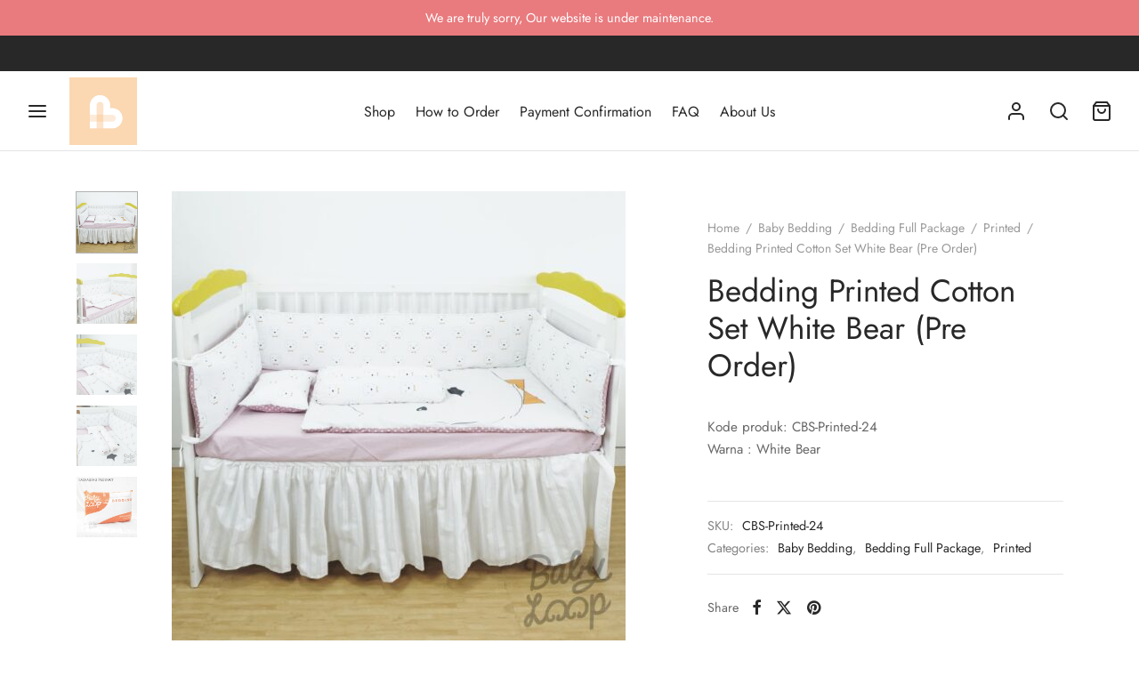

--- FILE ---
content_type: text/html; charset=UTF-8
request_url: https://baby-loop.com/produk/bedding-printed-cotton-set-white-bear/
body_size: 30664
content:
<!doctype html><html lang="en-US"><head><meta charset="UTF-8" /><meta name="viewport" content="width=device-width, initial-scale=1, minimum-scale=1"><link rel="profile" href="https://gmpg.org/xfn/11"><link rel="pingback" href="https://baby-loop.com/xmlrpc.php"> <script>document.documentElement.className = document.documentElement.className + ' yes-js js_active js'</script><meta name='robots' content='index, follow, max-image-preview:large, max-snippet:-1, max-video-preview:-1' /> <style>img:is([sizes="auto" i], [sizes^="auto," i]) { contain-intrinsic-size: 3000px 1500px }</style> <!-- This site is optimized with the Yoast SEO plugin v25.1 - https://yoast.com/wordpress/plugins/seo/ --><title>Bedding Printed Cotton Set White Bear (Pre Order) - Baby Loop</title><link rel="stylesheet" id="siteground-optimizer-combined-css-a14f0b2e8a4bbccd2d44c3307bef3b4d" href="https://baby-loop.com/wp-content/uploads/siteground-optimizer-assets/siteground-optimizer-combined-css-a14f0b2e8a4bbccd2d44c3307bef3b4d.css" media="all" /><link rel="canonical" href="https://baby-loop.com/produk/bedding-printed-cotton-set-white-bear/" /><meta property="og:locale" content="en_US" /><meta property="og:type" content="article" /><meta property="og:title" content="Bedding Printed Cotton Set White Bear (Pre Order) - Baby Loop" /><meta property="og:description" content="Kode produk: CBS-Printed-24 Warna : White Bear" /><meta property="og:url" content="https://baby-loop.com/produk/bedding-printed-cotton-set-white-bear/" /><meta property="og:site_name" content="Baby Loop" /><meta property="article:modified_time" content="2019-09-21T07:19:27+00:00" /><meta property="og:image" content="https://baby-loop.com/wp-content/uploads/2018/09/16-1-1.jpg" /><meta property="og:image:width" content="1664" /><meta property="og:image:height" content="1664" /><meta property="og:image:type" content="image/jpeg" /><meta name="twitter:card" content="summary_large_image" /><meta name="twitter:label1" content="Est. reading time" /><meta name="twitter:data1" content="1 minute" /> <script type="application/ld+json" class="yoast-schema-graph">{"@context":"https://schema.org","@graph":[{"@type":"WebPage","@id":"https://baby-loop.com/produk/bedding-printed-cotton-set-white-bear/","url":"https://baby-loop.com/produk/bedding-printed-cotton-set-white-bear/","name":"Bedding Printed Cotton Set White Bear (Pre Order) - Baby Loop","isPartOf":{"@id":"https://baby-loop.com/#website"},"primaryImageOfPage":{"@id":"https://baby-loop.com/produk/bedding-printed-cotton-set-white-bear/#primaryimage"},"image":{"@id":"https://baby-loop.com/produk/bedding-printed-cotton-set-white-bear/#primaryimage"},"thumbnailUrl":"https://baby-loop.com/wp-content/uploads/2018/09/16-1-1.jpg","datePublished":"2018-09-06T09:16:42+00:00","dateModified":"2019-09-21T07:19:27+00:00","breadcrumb":{"@id":"https://baby-loop.com/produk/bedding-printed-cotton-set-white-bear/#breadcrumb"},"inLanguage":"en-US","potentialAction":[{"@type":"ReadAction","target":["https://baby-loop.com/produk/bedding-printed-cotton-set-white-bear/"]}]},{"@type":"ImageObject","inLanguage":"en-US","@id":"https://baby-loop.com/produk/bedding-printed-cotton-set-white-bear/#primaryimage","url":"https://baby-loop.com/wp-content/uploads/2018/09/16-1-1.jpg","contentUrl":"https://baby-loop.com/wp-content/uploads/2018/09/16-1-1.jpg","width":1664,"height":1664},{"@type":"BreadcrumbList","@id":"https://baby-loop.com/produk/bedding-printed-cotton-set-white-bear/#breadcrumb","itemListElement":[{"@type":"ListItem","position":1,"name":"Home","item":"https://baby-loop.com/"},{"@type":"ListItem","position":2,"name":"Shop","item":"https://baby-loop.com/shop/"},{"@type":"ListItem","position":3,"name":"Bedding Printed Cotton Set White Bear (Pre Order)"}]},{"@type":"WebSite","@id":"https://baby-loop.com/#website","url":"https://baby-loop.com/","name":"Baby Loop","description":"for Mom &amp; Baby&#039;s Comfort","potentialAction":[{"@type":"SearchAction","target":{"@type":"EntryPoint","urlTemplate":"https://baby-loop.com/?s={search_term_string}"},"query-input":{"@type":"PropertyValueSpecification","valueRequired":true,"valueName":"search_term_string"}}],"inLanguage":"en-US"}]}</script> <!-- / Yoast SEO plugin. --><link rel="alternate" type="application/rss+xml" title="Baby Loop &raquo; Feed" href="https://baby-loop.com/feed/" /><link rel="alternate" type="application/rss+xml" title="Baby Loop &raquo; Comments Feed" href="https://baby-loop.com/comments/feed/" /><link rel="alternate" type="application/rss+xml" title="Baby Loop &raquo; Bedding Printed Cotton Set White Bear (Pre Order) Comments Feed" href="https://baby-loop.com/produk/bedding-printed-cotton-set-white-bear/feed/" /> <style id='wp-block-library-theme-inline-css'> .wp-block-audio :where(figcaption){color:#555;font-size:13px;text-align:center}.is-dark-theme .wp-block-audio :where(figcaption){color:#ffffffa6}.wp-block-audio{margin:0 0 1em}.wp-block-code{border:1px solid #ccc;border-radius:4px;font-family:Menlo,Consolas,monaco,monospace;padding:.8em 1em}.wp-block-embed :where(figcaption){color:#555;font-size:13px;text-align:center}.is-dark-theme .wp-block-embed :where(figcaption){color:#ffffffa6}.wp-block-embed{margin:0 0 1em}.blocks-gallery-caption{color:#555;font-size:13px;text-align:center}.is-dark-theme .blocks-gallery-caption{color:#ffffffa6}:root :where(.wp-block-image figcaption){color:#555;font-size:13px;text-align:center}.is-dark-theme :root :where(.wp-block-image figcaption){color:#ffffffa6}.wp-block-image{margin:0 0 1em}.wp-block-pullquote{border-bottom:4px solid;border-top:4px solid;color:currentColor;margin-bottom:1.75em}.wp-block-pullquote cite,.wp-block-pullquote footer,.wp-block-pullquote__citation{color:currentColor;font-size:.8125em;font-style:normal;text-transform:uppercase}.wp-block-quote{border-left:.25em solid;margin:0 0 1.75em;padding-left:1em}.wp-block-quote cite,.wp-block-quote footer{color:currentColor;font-size:.8125em;font-style:normal;position:relative}.wp-block-quote:where(.has-text-align-right){border-left:none;border-right:.25em solid;padding-left:0;padding-right:1em}.wp-block-quote:where(.has-text-align-center){border:none;padding-left:0}.wp-block-quote.is-large,.wp-block-quote.is-style-large,.wp-block-quote:where(.is-style-plain){border:none}.wp-block-search .wp-block-search__label{font-weight:700}.wp-block-search__button{border:1px solid #ccc;padding:.375em .625em}:where(.wp-block-group.has-background){padding:1.25em 2.375em}.wp-block-separator.has-css-opacity{opacity:.4}.wp-block-separator{border:none;border-bottom:2px solid;margin-left:auto;margin-right:auto}.wp-block-separator.has-alpha-channel-opacity{opacity:1}.wp-block-separator:not(.is-style-wide):not(.is-style-dots){width:100px}.wp-block-separator.has-background:not(.is-style-dots){border-bottom:none;height:1px}.wp-block-separator.has-background:not(.is-style-wide):not(.is-style-dots){height:2px}.wp-block-table{margin:0 0 1em}.wp-block-table td,.wp-block-table th{word-break:normal}.wp-block-table :where(figcaption){color:#555;font-size:13px;text-align:center}.is-dark-theme .wp-block-table :where(figcaption){color:#ffffffa6}.wp-block-video :where(figcaption){color:#555;font-size:13px;text-align:center}.is-dark-theme .wp-block-video :where(figcaption){color:#ffffffa6}.wp-block-video{margin:0 0 1em}:root :where(.wp-block-template-part.has-background){margin-bottom:0;margin-top:0;padding:1.25em 2.375em} </style> <style id='classic-theme-styles-inline-css'> /*! This file is auto-generated */
.wp-block-button__link{color:#fff;background-color:#32373c;border-radius:9999px;box-shadow:none;text-decoration:none;padding:calc(.667em + 2px) calc(1.333em + 2px);font-size:1.125em}.wp-block-file__button{background:#32373c;color:#fff;text-decoration:none} </style> <style id='yith-wcwl-main-inline-css'> :root { --color-add-to-wishlist-background: #ffffff; --color-add-to-wishlist-text: #8fc7cb; --color-add-to-wishlist-border: #8fc7cb; --color-add-to-wishlist-background-hover: #8fc7cb; --color-add-to-wishlist-text-hover: #FFFFFF; --color-add-to-wishlist-border-hover: #8fc7cb; --rounded-corners-radius: 16px; --color-add-to-cart-background: #333333; --color-add-to-cart-text: #FFFFFF; --color-add-to-cart-border: #333333; --color-add-to-cart-background-hover: #4F4F4F; --color-add-to-cart-text-hover: #FFFFFF; --color-add-to-cart-border-hover: #4F4F4F; --add-to-cart-rounded-corners-radius: 16px; --color-button-style-1-background: #333333; --color-button-style-1-text: #FFFFFF; --color-button-style-1-border: #333333; --color-button-style-1-background-hover: #4F4F4F; --color-button-style-1-text-hover: #FFFFFF; --color-button-style-1-border-hover: #4F4F4F; --color-button-style-2-background: #333333; --color-button-style-2-text: #FFFFFF; --color-button-style-2-border: #333333; --color-button-style-2-background-hover: #4F4F4F; --color-button-style-2-text-hover: #FFFFFF; --color-button-style-2-border-hover: #4F4F4F; --color-wishlist-table-background: #FFFFFF; --color-wishlist-table-text: #6d6c6c; --color-wishlist-table-border: #FFFFFF; --color-headers-background: #F4F4F4; --color-share-button-color: #FFFFFF; --color-share-button-color-hover: #FFFFFF; --color-fb-button-background: #39599E; --color-fb-button-background-hover: #595A5A; --color-tw-button-background: #45AFE2; --color-tw-button-background-hover: #595A5A; --color-pr-button-background: #AB2E31; --color-pr-button-background-hover: #595A5A; --color-em-button-background: #FBB102; --color-em-button-background-hover: #595A5A; --color-wa-button-background: #00A901; --color-wa-button-background-hover: #595A5A; --feedback-duration: 3s } 
 :root { --color-add-to-wishlist-background: #ffffff; --color-add-to-wishlist-text: #8fc7cb; --color-add-to-wishlist-border: #8fc7cb; --color-add-to-wishlist-background-hover: #8fc7cb; --color-add-to-wishlist-text-hover: #FFFFFF; --color-add-to-wishlist-border-hover: #8fc7cb; --rounded-corners-radius: 16px; --color-add-to-cart-background: #333333; --color-add-to-cart-text: #FFFFFF; --color-add-to-cart-border: #333333; --color-add-to-cart-background-hover: #4F4F4F; --color-add-to-cart-text-hover: #FFFFFF; --color-add-to-cart-border-hover: #4F4F4F; --add-to-cart-rounded-corners-radius: 16px; --color-button-style-1-background: #333333; --color-button-style-1-text: #FFFFFF; --color-button-style-1-border: #333333; --color-button-style-1-background-hover: #4F4F4F; --color-button-style-1-text-hover: #FFFFFF; --color-button-style-1-border-hover: #4F4F4F; --color-button-style-2-background: #333333; --color-button-style-2-text: #FFFFFF; --color-button-style-2-border: #333333; --color-button-style-2-background-hover: #4F4F4F; --color-button-style-2-text-hover: #FFFFFF; --color-button-style-2-border-hover: #4F4F4F; --color-wishlist-table-background: #FFFFFF; --color-wishlist-table-text: #6d6c6c; --color-wishlist-table-border: #FFFFFF; --color-headers-background: #F4F4F4; --color-share-button-color: #FFFFFF; --color-share-button-color-hover: #FFFFFF; --color-fb-button-background: #39599E; --color-fb-button-background-hover: #595A5A; --color-tw-button-background: #45AFE2; --color-tw-button-background-hover: #595A5A; --color-pr-button-background: #AB2E31; --color-pr-button-background-hover: #595A5A; --color-em-button-background: #FBB102; --color-em-button-background-hover: #595A5A; --color-wa-button-background: #00A901; --color-wa-button-background-hover: #595A5A; --feedback-duration: 3s } </style> <style id='global-styles-inline-css'> :root{--wp--preset--aspect-ratio--square: 1;--wp--preset--aspect-ratio--4-3: 4/3;--wp--preset--aspect-ratio--3-4: 3/4;--wp--preset--aspect-ratio--3-2: 3/2;--wp--preset--aspect-ratio--2-3: 2/3;--wp--preset--aspect-ratio--16-9: 16/9;--wp--preset--aspect-ratio--9-16: 9/16;--wp--preset--color--black: #000000;--wp--preset--color--cyan-bluish-gray: #abb8c3;--wp--preset--color--white: #ffffff;--wp--preset--color--pale-pink: #f78da7;--wp--preset--color--vivid-red: #cf2e2e;--wp--preset--color--luminous-vivid-orange: #ff6900;--wp--preset--color--luminous-vivid-amber: #fcb900;--wp--preset--color--light-green-cyan: #7bdcb5;--wp--preset--color--vivid-green-cyan: #00d084;--wp--preset--color--pale-cyan-blue: #8ed1fc;--wp--preset--color--vivid-cyan-blue: #0693e3;--wp--preset--color--vivid-purple: #9b51e0;--wp--preset--color--gutenberg-white: #ffffff;--wp--preset--color--gutenberg-shade: #f8f8f8;--wp--preset--color--gutenberg-gray: #777777;--wp--preset--color--gutenberg-dark: #282828;--wp--preset--color--gutenberg-accent: #b9a16b;--wp--preset--gradient--vivid-cyan-blue-to-vivid-purple: linear-gradient(135deg,rgba(6,147,227,1) 0%,rgb(155,81,224) 100%);--wp--preset--gradient--light-green-cyan-to-vivid-green-cyan: linear-gradient(135deg,rgb(122,220,180) 0%,rgb(0,208,130) 100%);--wp--preset--gradient--luminous-vivid-amber-to-luminous-vivid-orange: linear-gradient(135deg,rgba(252,185,0,1) 0%,rgba(255,105,0,1) 100%);--wp--preset--gradient--luminous-vivid-orange-to-vivid-red: linear-gradient(135deg,rgba(255,105,0,1) 0%,rgb(207,46,46) 100%);--wp--preset--gradient--very-light-gray-to-cyan-bluish-gray: linear-gradient(135deg,rgb(238,238,238) 0%,rgb(169,184,195) 100%);--wp--preset--gradient--cool-to-warm-spectrum: linear-gradient(135deg,rgb(74,234,220) 0%,rgb(151,120,209) 20%,rgb(207,42,186) 40%,rgb(238,44,130) 60%,rgb(251,105,98) 80%,rgb(254,248,76) 100%);--wp--preset--gradient--blush-light-purple: linear-gradient(135deg,rgb(255,206,236) 0%,rgb(152,150,240) 100%);--wp--preset--gradient--blush-bordeaux: linear-gradient(135deg,rgb(254,205,165) 0%,rgb(254,45,45) 50%,rgb(107,0,62) 100%);--wp--preset--gradient--luminous-dusk: linear-gradient(135deg,rgb(255,203,112) 0%,rgb(199,81,192) 50%,rgb(65,88,208) 100%);--wp--preset--gradient--pale-ocean: linear-gradient(135deg,rgb(255,245,203) 0%,rgb(182,227,212) 50%,rgb(51,167,181) 100%);--wp--preset--gradient--electric-grass: linear-gradient(135deg,rgb(202,248,128) 0%,rgb(113,206,126) 100%);--wp--preset--gradient--midnight: linear-gradient(135deg,rgb(2,3,129) 0%,rgb(40,116,252) 100%);--wp--preset--font-size--small: 13px;--wp--preset--font-size--medium: 20px;--wp--preset--font-size--large: 36px;--wp--preset--font-size--x-large: 42px;--wp--preset--spacing--20: 0.44rem;--wp--preset--spacing--30: 0.67rem;--wp--preset--spacing--40: 1rem;--wp--preset--spacing--50: 1.5rem;--wp--preset--spacing--60: 2.25rem;--wp--preset--spacing--70: 3.38rem;--wp--preset--spacing--80: 5.06rem;--wp--preset--shadow--natural: 6px 6px 9px rgba(0, 0, 0, 0.2);--wp--preset--shadow--deep: 12px 12px 50px rgba(0, 0, 0, 0.4);--wp--preset--shadow--sharp: 6px 6px 0px rgba(0, 0, 0, 0.2);--wp--preset--shadow--outlined: 6px 6px 0px -3px rgba(255, 255, 255, 1), 6px 6px rgba(0, 0, 0, 1);--wp--preset--shadow--crisp: 6px 6px 0px rgba(0, 0, 0, 1);}:where(.is-layout-flex){gap: 0.5em;}:where(.is-layout-grid){gap: 0.5em;}body .is-layout-flex{display: flex;}.is-layout-flex{flex-wrap: wrap;align-items: center;}.is-layout-flex > :is(*, div){margin: 0;}body .is-layout-grid{display: grid;}.is-layout-grid > :is(*, div){margin: 0;}:where(.wp-block-columns.is-layout-flex){gap: 2em;}:where(.wp-block-columns.is-layout-grid){gap: 2em;}:where(.wp-block-post-template.is-layout-flex){gap: 1.25em;}:where(.wp-block-post-template.is-layout-grid){gap: 1.25em;}.has-black-color{color: var(--wp--preset--color--black) !important;}.has-cyan-bluish-gray-color{color: var(--wp--preset--color--cyan-bluish-gray) !important;}.has-white-color{color: var(--wp--preset--color--white) !important;}.has-pale-pink-color{color: var(--wp--preset--color--pale-pink) !important;}.has-vivid-red-color{color: var(--wp--preset--color--vivid-red) !important;}.has-luminous-vivid-orange-color{color: var(--wp--preset--color--luminous-vivid-orange) !important;}.has-luminous-vivid-amber-color{color: var(--wp--preset--color--luminous-vivid-amber) !important;}.has-light-green-cyan-color{color: var(--wp--preset--color--light-green-cyan) !important;}.has-vivid-green-cyan-color{color: var(--wp--preset--color--vivid-green-cyan) !important;}.has-pale-cyan-blue-color{color: var(--wp--preset--color--pale-cyan-blue) !important;}.has-vivid-cyan-blue-color{color: var(--wp--preset--color--vivid-cyan-blue) !important;}.has-vivid-purple-color{color: var(--wp--preset--color--vivid-purple) !important;}.has-black-background-color{background-color: var(--wp--preset--color--black) !important;}.has-cyan-bluish-gray-background-color{background-color: var(--wp--preset--color--cyan-bluish-gray) !important;}.has-white-background-color{background-color: var(--wp--preset--color--white) !important;}.has-pale-pink-background-color{background-color: var(--wp--preset--color--pale-pink) !important;}.has-vivid-red-background-color{background-color: var(--wp--preset--color--vivid-red) !important;}.has-luminous-vivid-orange-background-color{background-color: var(--wp--preset--color--luminous-vivid-orange) !important;}.has-luminous-vivid-amber-background-color{background-color: var(--wp--preset--color--luminous-vivid-amber) !important;}.has-light-green-cyan-background-color{background-color: var(--wp--preset--color--light-green-cyan) !important;}.has-vivid-green-cyan-background-color{background-color: var(--wp--preset--color--vivid-green-cyan) !important;}.has-pale-cyan-blue-background-color{background-color: var(--wp--preset--color--pale-cyan-blue) !important;}.has-vivid-cyan-blue-background-color{background-color: var(--wp--preset--color--vivid-cyan-blue) !important;}.has-vivid-purple-background-color{background-color: var(--wp--preset--color--vivid-purple) !important;}.has-black-border-color{border-color: var(--wp--preset--color--black) !important;}.has-cyan-bluish-gray-border-color{border-color: var(--wp--preset--color--cyan-bluish-gray) !important;}.has-white-border-color{border-color: var(--wp--preset--color--white) !important;}.has-pale-pink-border-color{border-color: var(--wp--preset--color--pale-pink) !important;}.has-vivid-red-border-color{border-color: var(--wp--preset--color--vivid-red) !important;}.has-luminous-vivid-orange-border-color{border-color: var(--wp--preset--color--luminous-vivid-orange) !important;}.has-luminous-vivid-amber-border-color{border-color: var(--wp--preset--color--luminous-vivid-amber) !important;}.has-light-green-cyan-border-color{border-color: var(--wp--preset--color--light-green-cyan) !important;}.has-vivid-green-cyan-border-color{border-color: var(--wp--preset--color--vivid-green-cyan) !important;}.has-pale-cyan-blue-border-color{border-color: var(--wp--preset--color--pale-cyan-blue) !important;}.has-vivid-cyan-blue-border-color{border-color: var(--wp--preset--color--vivid-cyan-blue) !important;}.has-vivid-purple-border-color{border-color: var(--wp--preset--color--vivid-purple) !important;}.has-vivid-cyan-blue-to-vivid-purple-gradient-background{background: var(--wp--preset--gradient--vivid-cyan-blue-to-vivid-purple) !important;}.has-light-green-cyan-to-vivid-green-cyan-gradient-background{background: var(--wp--preset--gradient--light-green-cyan-to-vivid-green-cyan) !important;}.has-luminous-vivid-amber-to-luminous-vivid-orange-gradient-background{background: var(--wp--preset--gradient--luminous-vivid-amber-to-luminous-vivid-orange) !important;}.has-luminous-vivid-orange-to-vivid-red-gradient-background{background: var(--wp--preset--gradient--luminous-vivid-orange-to-vivid-red) !important;}.has-very-light-gray-to-cyan-bluish-gray-gradient-background{background: var(--wp--preset--gradient--very-light-gray-to-cyan-bluish-gray) !important;}.has-cool-to-warm-spectrum-gradient-background{background: var(--wp--preset--gradient--cool-to-warm-spectrum) !important;}.has-blush-light-purple-gradient-background{background: var(--wp--preset--gradient--blush-light-purple) !important;}.has-blush-bordeaux-gradient-background{background: var(--wp--preset--gradient--blush-bordeaux) !important;}.has-luminous-dusk-gradient-background{background: var(--wp--preset--gradient--luminous-dusk) !important;}.has-pale-ocean-gradient-background{background: var(--wp--preset--gradient--pale-ocean) !important;}.has-electric-grass-gradient-background{background: var(--wp--preset--gradient--electric-grass) !important;}.has-midnight-gradient-background{background: var(--wp--preset--gradient--midnight) !important;}.has-small-font-size{font-size: var(--wp--preset--font-size--small) !important;}.has-medium-font-size{font-size: var(--wp--preset--font-size--medium) !important;}.has-large-font-size{font-size: var(--wp--preset--font-size--large) !important;}.has-x-large-font-size{font-size: var(--wp--preset--font-size--x-large) !important;}
:where(.wp-block-post-template.is-layout-flex){gap: 1.25em;}:where(.wp-block-post-template.is-layout-grid){gap: 1.25em;}
:where(.wp-block-columns.is-layout-flex){gap: 2em;}:where(.wp-block-columns.is-layout-grid){gap: 2em;}
:root :where(.wp-block-pullquote){font-size: 1.5em;line-height: 1.6;} </style> <style id='pi-dcw-inline-css'> .pisol_buy_now_button{
 color:#ffffff !important;
 background-color: #ee6443 !important;
 } </style> <style id='woof-inline-css'> .woof_products_top_panel li span, .woof_products_top_panel2 li span{background: url(https://baby-loop.com/wp-content/plugins/woocommerce-products-filter/img/delete.png);background-size: 14px 14px;background-repeat: no-repeat;background-position: right;}
.woof_edit_view{
 display: none;
 }
.woof_price_search_container .price_slider_amount button.button{
 display: none;
 }
 /***** END: hiding submit button of the price slider ******/ </style> <style id='woocommerce-inline-inline-css'> .woocommerce form .form-row .required { visibility: visible; } </style> <style id='woo-variation-swatches-inline-css'> :root {
--wvs-tick:url("data:image/svg+xml;utf8,%3Csvg filter='drop-shadow(0px 0px 2px rgb(0 0 0 / .8))' xmlns='http://www.w3.org/2000/svg'  viewBox='0 0 30 30'%3E%3Cpath fill='none' stroke='%23ffffff' stroke-linecap='round' stroke-linejoin='round' stroke-width='4' d='M4 16L11 23 27 7'/%3E%3C/svg%3E");
--wvs-cross:url("data:image/svg+xml;utf8,%3Csvg filter='drop-shadow(0px 0px 5px rgb(255 255 255 / .6))' xmlns='http://www.w3.org/2000/svg' width='72px' height='72px' viewBox='0 0 24 24'%3E%3Cpath fill='none' stroke='%23ff0000' stroke-linecap='round' stroke-width='0.6' d='M5 5L19 19M19 5L5 19'/%3E%3C/svg%3E");
--wvs-single-product-item-width:30px;
--wvs-single-product-item-height:30px;
--wvs-single-product-item-font-size:16px} </style> <style id='goya-customizer-styles-inline-css'> body,blockquote cite,div.vc_progress_bar .vc_single_bar .vc_label,div.vc_toggle_size_sm .vc_toggle_title h4 {font-size:16px;}.wp-caption-text,.woocommerce-breadcrumb,.post.listing .listing_content .post-meta,.footer-bar .footer-bar-content,.side-menu .mobile-widgets p,.side-menu .side-widgets p,.products .product.product-category a div h2 .count,#payment .payment_methods li .payment_box,#payment .payment_methods li a.about_paypal,.et-product-detail .summary .sizing_guide,#reviews .commentlist li .comment-text .woocommerce-review__verified,#reviews .commentlist li .comment-text .woocommerce-review__published-date,.commentlist > li .comment-meta,.widget .type-post .post-meta,.widget_rss .rss-date,.wp-block-latest-comments__comment-date,.wp-block-latest-posts__post-date,.commentlist > li .reply,.comment-reply-title small,.commentlist .bypostauthor .post-author,.commentlist .bypostauthor > .comment-body .fn:after,.et-portfolio.et-portfolio-style-hover-card .type-portfolio .et-portfolio-excerpt {font-size:14px;}h1, h2, h3, h4, h5, h6, .page-title{color:#282828;}.et-banner .et-banner-content .et-banner-title.color-accent,.et-banner .et-banner-content .et-banner-subtitle.color-accent,.et-banner .et-banner-content .et-banner-link.link.color-accent,.et-banner .et-banner-content .et-banner-link.link.color-accent:hover,.et-banner .et-banner-content .et-banner-link.outlined.color-accent,.et-banner .et-banner-content .et-banner-link.outlined.color-accent:hover {color:#b9a16b;}.et-banner .et-banner-content .et-banner-subtitle.tag_style.color-accent,.et-banner .et-banner-content .et-banner-link.solid.color-accent,.et-banner .et-banner-content .et-banner-link.solid.color-accent:hover {background:#b9a16b;}.et-iconbox.icon-style-background.icon-color-accent .et-feature-icon {background:#b9a16b;}.et-iconbox.icon-style-border.icon-color-accent .et-feature-icon,.et-iconbox.icon-style-simple.icon-color-accent .et-feature-icon {color:#b9a16b;}.et-counter.counter-color-accent .h1,.et-counter.icon-color-accent i {color:#b9a16b;}.et_btn.solid.color-accent {background:#b9a16b;}.et_btn.link.color-accent,.et_btn.outlined.color-accent,.et_btn.outlined.color-accent:hover {color:#b9a16b;}.et-animatype.color-accent .et-animated-entry,.et-stroketype.color-accent *{color:#b9a16b;}.slick-prev:hover,.slick-next:hover,.flex-prev:hover,.flex-next:hover,.mfp-wrap.quick-search .mfp-content [type="submit"],.et-close,.single-product .pswp__button:hover,.content404 h4,.woocommerce-tabs .tabs li a span,.woo-variation-gallery-wrapper .woo-variation-gallery-trigger:hover:after,.mobile-menu li.menu-item-has-children.active > .et-menu-toggle:after,.remove:hover, a.remove:hover,span.minicart-counter.et-count-zero,.tag-cloud-link .tag-link-count,.star-rating > span:before,.comment-form-rating .stars > span:before,.wpmc-tabs-wrapper li.wpmc-tab-item.current,div.argmc-wrapper .tab-completed-icon:before,div.argmc-wrapper .argmc-tab-item.completed .argmc-tab-number,.widget ul li.active,.et-wp-gallery-popup .mfp-arrow {color:#b9a16b;}.menu-item.accent-color a,.accent-color:not(.fancy-tag),.accent-color:not(.fancy-tag) .wpb_wrapper > h1,.accent-color:not(.fancy-tag) .wpb_wrapper > h2,.accent-color:not(.fancy-tag) .wpb_wrapper > h3,.accent-color:not(.fancy-tag) .wpb_wrapper > h4,.accent-color:not(.fancy-tag) .wpb_wrapper > h5,.accent-color:not(.fancy-tag) .wpb_wrapper > h6,.accent-color:not(.fancy-tag) .wpb_wrapper > p {color:#b9a16b !important;}.accent-color.fancy-tag,.wpb_text_column .accent-color.fancy-tag:last-child,.accent-color.fancy-tag .wpb_wrapper > h1,.accent-color.fancy-tag .wpb_wrapper > h2,.accent-color.fancy-tag .wpb_wrapper > h3,.accent-color.fancy-tag .wpb_wrapper > h4,.accent-color.fancy-tag .wpb_wrapper > h5,.accent-color.fancy-tag .wpb_wrapper > h6,.accent-color.fancy-tag .wpb_wrapper > p {background-color:#b9a16b;}.wpmc-tabs-wrapper li.wpmc-tab-item.current .wpmc-tab-number,.wpmc-tabs-wrapper li.wpmc-tab-item.current:before,.tag-cloud-link:hover,div.argmc-wrapper .argmc-tab-item.completed .argmc-tab-number,div.argmc-wrapper .argmc-tab-item.current .argmc-tab-number,div.argmc-wrapper .argmc-tab-item.last.current + .argmc-tab-item:hover .argmc-tab-number {border-color:#b9a16b;}.vc_progress_bar.vc_progress-bar-color-bar_orange .vc_single_bar span.vc_bar,span.minicart-counter,.filter-trigger .et-active-filters-count,.et-active-filters-count,div.argmc-wrapper .argmc-tab-item.current .argmc-tab-number,div.argmc-wrapper .argmc-tab-item.visited:hover .argmc-tab-number,div.argmc-wrapper .argmc-tab-item.last.current + .argmc-tab-item:hover .argmc-tab-number,.slick-dots li button:hover,.wpb_column.et-light-column .postline:before,.wpb_column.et-light-column .postline-medium:before,.wpb_column.et-light-column .postline-large:before,.et-feat-video-btn:hover .et-featured-video-icon:after,.post.type-post.sticky .entry-title a:after {background-color:#b9a16b;}div.argmc-wrapper .argmc-tab-item.visited:before {border-bottom-color:#b9a16b;}.yith-wcan-loading:after,.blockUI.blockOverlay:after,.easyzoom-notice:after,.woocommerce-product-gallery__wrapper .slick:after,.add_to_cart_button.loading:after,.et-loader:after {background-color:#b9a16b;}.fancy-title,h1.fancy-title,h2.fancy-title,h3.fancy-title,h4.fancy-title,h5.fancy-title,h6.fancy-title {color:#b9a16b}.fancy-tag,h1.fancy-tag,h2.fancy-tag,h3.fancy-tag,h4.fancy-tag,h5.fancy-tag,h6.fancy-tag {background-color:#b9a16b}@media only screen and (max-width:991px) {.site-header .header-mobile {display:block !important;}.site-header .header-main,.site-header .header-bottom {display:none !important;}}@media only screen and (min-width:992px) {.site-header,.header-spacer,.product-header-spacer {height:90px;}.page-header-transparent .hero-header .hero-title {padding-top:90px;}.et-product-detail.et-product-layout-no-padding.product-header-transparent .showcase-inner .product-information {padding-top:90px;}.header_on_scroll:not(.megamenu-active) .site-header,.header_on_scroll:not(.megamenu-active) .header-spacer,.header_on_scroll:not(.megamenu-active) .product-header-spacer {height:70px;}}@media only screen and (max-width:991px) {.site-header,.header_on_scroll .site-header,.header-spacer,.product-header-spacer {height:60px;}.page-header-transparent .hero-header .hero-title {padding-top:60px;}}@media screen and (min-width:576px) and (max-width:767px) {.sticky-product-bar {height:60px;}.product-bar-visible.single-product.fixed-product-bar-bottom .footer {margin-bottom:60px;}.product-bar-visible.single-product.fixed-product-bar-bottom #scroll_to_top.active {bottom:70px;}}@media only screen and (max-width:991px) {.top-bar { display:flex; }.top-bar .topbar-center { display:flex; }}.page-header-regular .site-header,.header_on_scroll .site-header {background-color:#ffffff;}@media only screen and (max-width:576px) {.page-header-transparent:not(.header-transparent-mobiles):not(.header_on_scroll) .site-header {background-color:#ffffff;}}.site-header a,.site-header .menu-toggle,.site-header .goya-search button {color:#282828;}@media only screen and (max-width:767px) {.sticky-header-light .site-header .menu-toggle:hover,.header-transparent-mobiles.sticky-header-light.header_on_scroll .site-header a.icon,.header-transparent-mobiles.sticky-header-light.header_on_scroll .site-header .menu-toggle,.header-transparent-mobiles.light-title:not(.header_on_scroll) .site-header a.icon,.header-transparent-mobiles.light-title:not(.header_on_scroll) .site-header .menu-toggle {color:#ffffff;}}@media only screen and (min-width:768px) {.light-title:not(.header_on_scroll) .site-header .site-title,.light-title:not(.header_on_scroll) .site-header .et-header-menu>li> a,.sticky-header-light.header_on_scroll .site-header .et-header-menu>li> a,.light-title:not(.header_on_scroll) span.minicart-counter.et-count-zero,.sticky-header-light.header_on_scroll .site-header .icon,.sticky-header-light.header_on_scroll .site-header .menu-toggle,.light-title:not(.header_on_scroll) .site-header .icon,.light-title:not(.header_on_scroll) .site-header .menu-toggle {color:#ffffff;}}.et-header-menu .menu-label,.mobile-menu .menu-label {background-color:#bbbbbb;}.et-header-menu ul.sub-menu:before,.et-header-menu .sub-menu .sub-menu {background-color:#ffffff !important;}.et-header-menu>li.menu-item-has-children > a:after {border-bottom-color:#ffffff;}.et-header-menu .sub-menu li.menu-item-has-children:after,.et-header-menu ul.sub-menu li a {color:#444444;}.side-panel .mobile-bar,.side-panel .mobile-bar.dark {background:#f8f8f8;}.side-mobile-menu,.side-mobile-menu.dark { background:#ffffff;}.side-fullscreen-menu,.side-fullscreen-menu.dark { background:#ffffff;}.site-footer,.site-footer.dark {background-color:#ffffff;}.site-footer .footer-bar.custom-color-1,.site-footer .footer-bar.custom-color-1.dark {background-color:#ffffff;}.mfp #et-quickview {max-width:960px;}.woocommerce-Tabs-panel.custom_scroll {max-height:400px;}.product_meta .trap {display:none !important;}.shop-widget-scroll .widget > ul,.shop-widget-scroll .widget:not(.widget-woof) > .widgettitle + *,.shop-widget-scroll .wcapf-layered-nav {max-height:150px;}.free-shipping-progress-bar .progress-bar-indicator {background:linear-gradient(270deg, #b9a16b 0, #ffffff 200%);background-color: #b9a16b;flex-grow:1;}.rtl .free-shipping-progress-bar .progress-bar-indicator {background:linear-gradient(90deg, #b9a16b 0, #ffffff 200%);}.progress-bar-status.success .progress-bar-indicator { background:#67bb67;}.star-rating > span:before,.comment-form-rating .stars > span:before {color:#282828;}.product-inner .badge.onsale,.wc-block-grid .wc-block-grid__products .wc-block-grid__product .wc-block-grid__product-onsale {color:#ef5c5c;background-color:#ffffff;}.et-product-detail .summary .badge.onsale {border-color:#ef5c5c;}.product-inner .badge.new {color:#585858;background-color:#ffffff;}.product-inner .badge.out-of-stock {color:#585858;background-color:#ffffff;}@media screen and (min-width:768px) {.wc-block-grid__products .wc-block-grid__product .wc-block-grid__product-image {margin-top:5px;}.wc-block-grid__products .wc-block-grid__product:hover .wc-block-grid__product-image {transform:translateY(-5px);}.wc-block-grid__products .wc-block-grid__product:hover .wc-block-grid__product-image img {-moz-transform:scale(1.05, 1.05);-ms-transform:scale(1.05, 1.05);-webkit-transform:scale(1.05, 1.05);transform:scale(1.05, 1.05);}}.et-blog.hero-header .hero-title {background-color:#f8f8f8;}.post.post-detail.hero-title .post-featured.title-wrap {background-color:#f8f8f8;}.has-gutenberg-white-color { color:#ffffff !important; }.has-gutenberg-white-background-color { background-color:#ffffff; }.wp-block-button.outlined .has-gutenberg-white-color { border-color:#ffffff !important; background-color:transparent !important; }.has-gutenberg-shade-color { color:#f8f8f8 !important; }.has-gutenberg-shade-background-color { background-color:#f8f8f8; }.wp-block-button.outlined .has-gutenberg-shade-color { border-color:#f8f8f8 !important; background-color:transparent !important; }.has-gutenberg-gray-color { color:#777777 !important; }.has-gutenberg-gray-background-color { background-color:#777777; }.wp-block-button.outlined .has-gutenberg-gray-color { border-color:#777777 !important; background-color:transparent !important; }.has-gutenberg-dark-color { color:#282828 !important; }.has-gutenberg-dark-background-color { background-color:#282828; }.wp-block-button.outlined .has-gutenberg-dark-color { border-color:#282828 !important; background-color:transparent !important; }.has-gutenberg-accent-color { color:#b9a16b !important; }.has-gutenberg-accent-background-color { background-color:#b9a16b; }.wp-block-button.outlined .has-gutenberg-accent-color { border-color:#b9a16b !important; background-color:transparent !important; }.commentlist .bypostauthor > .comment-body .fn:after {content:'Post Author';}.et-inline-validation-notices .form-row.woocommerce-invalid-required-field:after{content:'Required field';}.post.type-post.sticky .entry-title a:after {content:'Featured';} </style> <script type="text/template" id="tmpl-variation-template"><div class="woocommerce-variation-description">{{{ data.variation.variation_description }}}</div><div class="woocommerce-variation-price">{{{ data.variation.price_html }}}</div><div class="woocommerce-variation-availability">{{{ data.variation.availability_html }}}</div> </script> <script type="text/template" id="tmpl-unavailable-variation-template"><p role="alert">Sorry, this product is unavailable. Please choose a different combination.</p> </script> <script type="text/javascript"> window._nslDOMReady = (function () {
 const executedCallbacks = new Set(); 
 return function (callback) {
 /**
 * Third parties might dispatch DOMContentLoaded events, so we need to ensure that we only run our callback once!
 */
 if (executedCallbacks.has(callback)) return; 
 const wrappedCallback = function () {
 if (executedCallbacks.has(callback)) return;
 executedCallbacks.add(callback);
 callback();
 }; 
 if (document.readyState === "complete" || document.readyState === "interactive") {
 wrappedCallback();
 } else {
 document.addEventListener("DOMContentLoaded", wrappedCallback);
 }
 };
 })(); </script><!--n2css--><!--n2js--><script src="https://baby-loop.com/wp-includes/js/jquery/jquery.min.js" id="jquery-core-js"></script> <script defer src="https://baby-loop.com/wp-content/plugins/miniorange-login-openid/includes/js/mo_openid_jquery.cookie.min.js" id="js-cookie-script-js"></script> <script defer src="https://baby-loop.com/wp-content/uploads/siteground-optimizer-assets/mo-social-login-script.min.js" id="mo-social-login-script-js"></script> <script id="woof-husky-js-extra"> var woof_husky_txt = {"ajax_url":"https:\/\/baby-loop.com\/wp-admin\/admin-ajax.php","plugin_uri":"https:\/\/baby-loop.com\/wp-content\/plugins\/woocommerce-products-filter\/ext\/by_text\/","loader":"https:\/\/baby-loop.com\/wp-content\/plugins\/woocommerce-products-filter\/ext\/by_text\/assets\/img\/ajax-loader.gif","not_found":"Nothing found!","prev":"Prev","next":"Next","site_link":"https:\/\/baby-loop.com","default_data":{"placeholder":"","behavior":"title","search_by_full_word":0,"autocomplete":1,"how_to_open_links":0,"taxonomy_compatibility":0,"sku_compatibility":0,"custom_fields":"","search_desc_variant":0,"view_text_length":10,"min_symbols":3,"max_posts":10,"image":"","notes_for_customer":"","template":"default","max_open_height":300,"page":0}}; </script> <script defer src="https://baby-loop.com/wp-content/uploads/siteground-optimizer-assets/woof-husky.min.js" id="woof-husky-js"></script> <script id="pi-dcw-js-extra"> var pisol_dcw_setting = {"ajax_url":"https:\/\/baby-loop.com\/wp-admin\/admin-ajax.php"}; </script> <script defer src="https://baby-loop.com/wp-content/uploads/siteground-optimizer-assets/pi-dcw.min.js" id="pi-dcw-js"></script> <script defer src="https://baby-loop.com/wp-content/plugins/woocommerce/assets/js/jquery-blockui/jquery.blockUI.min.js" id="wc-jquery-blockui-js" data-wp-strategy="defer"></script> <script id="wc-add-to-cart-js-extra"> var wc_add_to_cart_params = {"ajax_url":"\/wp-admin\/admin-ajax.php","wc_ajax_url":"\/?wc-ajax=%%endpoint%%","i18n_view_cart":"View cart","cart_url":"https:\/\/baby-loop.com\/checkout\/","is_cart":"","cart_redirect_after_add":"yes"}; </script> <script defer src="https://baby-loop.com/wp-content/plugins/woocommerce/assets/js/frontend/add-to-cart.min.js" id="wc-add-to-cart-js" data-wp-strategy="defer"></script> <script defer src="https://baby-loop.com/wp-content/plugins/woocommerce/assets/js/flexslider/jquery.flexslider.min.js" id="wc-flexslider-js" data-wp-strategy =defer></script> <script defer src="https://baby-loop.com/wp-content/plugins/woocommerce/assets/js/photoswipe/photoswipe.min.js" id="wc-photoswipe-js" data-wp-strategy =defer></script> <script defer src="https://baby-loop.com/wp-content/plugins/woocommerce/assets/js/photoswipe/photoswipe-ui-default.min.js" id="wc-photoswipe-ui-default-js" data-wp-strategy =defer></script> <script id="wc-single-product-js-extra"> var wc_single_product_params = {"i18n_required_rating_text":"Please select a rating","i18n_rating_options":["1 of 5 stars","2 of 5 stars","3 of 5 stars","4 of 5 stars","5 of 5 stars"],"i18n_product_gallery_trigger_text":"View full-screen image gallery","review_rating_required":"yes","flexslider":{"rtl":false,"animation":"slide","smoothHeight":true,"directionNav":true,"controlNav":"thumbnails","slideshow":false,"animationSpeed":300,"animationLoop":false,"allowOneSlide":false},"zoom_enabled":"","zoom_options":[],"photoswipe_enabled":"1","photoswipe_options":{"shareEl":false,"closeOnScroll":false,"history":false,"hideAnimationDuration":0,"showAnimationDuration":0,"showHideOpacity":true,"bgOpacity":1,"loop":false,"closeOnVerticalDrag":false,"barsSize":{"top":0,"bottom":0},"tapToClose":true,"tapToToggleControls":false},"flexslider_enabled":"1"}; </script> <script defer src="https://baby-loop.com/wp-content/plugins/woocommerce/assets/js/frontend/single-product.min.js" id="wc-single-product-js" data-wp-strategy =defer></script> <script defer src="https://baby-loop.com/wp-content/plugins/woocommerce/assets/js/js-cookie/js.cookie.min.js" id="wc-js-cookie-js" data-wp-strategy =defer></script> <script id="woocommerce-js-extra"> var woocommerce_params = {"ajax_url":"\/wp-admin\/admin-ajax.php","wc_ajax_url":"\/?wc-ajax=%%endpoint%%","i18n_password_show":"Show password","i18n_password_hide":"Hide password"}; </script> <script defer src="https://baby-loop.com/wp-content/plugins/woocommerce/assets/js/frontend/woocommerce.min.js" id="woocommerce-js" data-wp-strategy =defer></script> <script defer src="https://baby-loop.com/wp-content/uploads/siteground-optimizer-assets/vc_woocommerce-add-to-cart-js.min.js" id="vc_woocommerce-add-to-cart-js-js"></script> <script defer src="https://baby-loop.com/wp-includes/js/underscore.min.js" id="underscore-js"></script> <script id="wp-util-js-extra"> var _wpUtilSettings = {"ajax":{"url":"\/wp-admin\/admin-ajax.php"}}; </script> <script defer src="https://baby-loop.com/wp-includes/js/wp-util.min.js" id="wp-util-js"></script> <script id="wc-cart-fragments-js-extra"> var wc_cart_fragments_params = {"ajax_url":"\/wp-admin\/admin-ajax.php","wc_ajax_url":"\/?wc-ajax=%%endpoint%%","cart_hash_key":"wc_cart_hash_0796f3151375fd9916a8bd651933d758","fragment_name":"wc_fragments_0796f3151375fd9916a8bd651933d758","request_timeout":"5000"}; </script> <script defer src="https://baby-loop.com/wp-content/plugins/woocommerce/assets/js/frontend/cart-fragments.min.js" id="wc-cart-fragments-js" data-wp-strategy =defer></script> <script></script><link rel="https://api.w.org/" href="https://baby-loop.com/wp-json/" /><link rel="alternate" title="JSON" type="application/json" href="https://baby-loop.com/wp-json/wp/v2/product/7001" /><link rel="EditURI" type="application/rsd+xml" title="RSD" href="https://baby-loop.com/xmlrpc.php?rsd" /><meta name="generator" content="WordPress 6.8.3" /><meta name="generator" content="WooCommerce 10.4.3" /><link rel='shortlink' href='https://baby-loop.com/?p=7001' /><link rel="alternate" title="oEmbed (JSON)" type="application/json+oembed" href="https://baby-loop.com/wp-json/oembed/1.0/embed?url=https%3A%2F%2Fbaby-loop.com%2Fproduk%2Fbedding-printed-cotton-set-white-bear%2F" /><link rel="alternate" title="oEmbed (XML)" type="text/xml+oembed" href="https://baby-loop.com/wp-json/oembed/1.0/embed?url=https%3A%2F%2Fbaby-loop.com%2Fproduk%2Fbedding-printed-cotton-set-white-bear%2F&#038;format=xml" /> <script type="text/javascript"> (function(c,l,a,r,i,t,y){
 c[a]=c[a]||function(){(c[a].q=c[a].q||[]).push(arguments)};
 t=l.createElement(r);t.async=1;t.src="https://www.clarity.ms/tag/"+i;
 y=l.getElementsByTagName(r)[0];y.parentNode.insertBefore(t,y);
 })(window, document, "clarity", "script", "dk3okftp68"); </script> <!-- Yandex.Metrika counter --> <script type="text/javascript" > (function(m,e,t,r,i,k,a){m[i]=m[i]||function(){(m[i].a=m[i].a||[]).push(arguments)};
 var z = null;m[i].l=1*new Date();
 for (var j = 0; j < document.scripts.length; j++) {if (document.scripts[j].src === r) { return; }}
 k=e.createElement(t),a=e.getElementsByTagName(t)[0],k.async=1,k.src=r,a.parentNode.insertBefore(k,a)})
 (window, document, "script", "https://mc.yandex.ru/metrika/tag.js", "ym");
 ym(90266413, "init", {
 clickmap:true,
 trackLinks:true,
 accurateTrackBounce:true,
 webvisor:true,
 ecommerce:"dataLayer"
 });
</script> <noscript><div><img src="https://mc.yandex.ru/watch/90266413" style="position:absolute; left:-9999px;" alt="" /></div></noscript> <!-- /Yandex.Metrika counter --> <noscript><style>.woocommerce-product-gallery{ opacity: 1 !important; }</style></noscript><meta name="generator" content="Powered by WPBakery Page Builder - drag and drop page builder for WordPress."/> <style type="text/css"> body.custom-background #wrapper { background-color: #ffffff; } </style><meta name="generator" content="Powered by Slider Revolution 6.7.33 - responsive, Mobile-Friendly Slider Plugin for WordPress with comfortable drag and drop interface." /><link rel="icon" href="https://baby-loop.com/wp-content/uploads/2019/07/logo-alt.png" sizes="32x32" /><link rel="icon" href="https://baby-loop.com/wp-content/uploads/2019/07/logo-alt.png" sizes="192x192" /><link rel="apple-touch-icon" href="https://baby-loop.com/wp-content/uploads/2019/07/logo-alt.png" /><meta name="msapplication-TileImage" content="https://baby-loop.com/wp-content/uploads/2019/07/logo-alt.png" /> <script>function setREVStartSize(e){
 //window.requestAnimationFrame(function() {
 window.RSIW = window.RSIW===undefined ? window.innerWidth : window.RSIW;
 window.RSIH = window.RSIH===undefined ? window.innerHeight : window.RSIH;
 try {
 var pw = document.getElementById(e.c).parentNode.offsetWidth,
 newh;
 pw = pw===0 || isNaN(pw) || (e.l=="fullwidth" || e.layout=="fullwidth") ? window.RSIW : pw;
 e.tabw = e.tabw===undefined ? 0 : parseInt(e.tabw);
 e.thumbw = e.thumbw===undefined ? 0 : parseInt(e.thumbw);
 e.tabh = e.tabh===undefined ? 0 : parseInt(e.tabh);
 e.thumbh = e.thumbh===undefined ? 0 : parseInt(e.thumbh);
 e.tabhide = e.tabhide===undefined ? 0 : parseInt(e.tabhide);
 e.thumbhide = e.thumbhide===undefined ? 0 : parseInt(e.thumbhide);
 e.mh = e.mh===undefined || e.mh=="" || e.mh==="auto" ? 0 : parseInt(e.mh,0);
 if(e.layout==="fullscreen" || e.l==="fullscreen")
 newh = Math.max(e.mh,window.RSIH);
 else{
 e.gw = Array.isArray(e.gw) ? e.gw : [e.gw];
 for (var i in e.rl) if (e.gw[i]===undefined || e.gw[i]===0) e.gw[i] = e.gw[i-1];
 e.gh = e.el===undefined || e.el==="" || (Array.isArray(e.el) && e.el.length==0)? e.gh : e.el;
 e.gh = Array.isArray(e.gh) ? e.gh : [e.gh];
 for (var i in e.rl) if (e.gh[i]===undefined || e.gh[i]===0) e.gh[i] = e.gh[i-1]; 
 var nl = new Array(e.rl.length),
 ix = 0,
 sl;
 e.tabw = e.tabhide>=pw ? 0 : e.tabw;
 e.thumbw = e.thumbhide>=pw ? 0 : e.thumbw;
 e.tabh = e.tabhide>=pw ? 0 : e.tabh;
 e.thumbh = e.thumbhide>=pw ? 0 : e.thumbh;
 for (var i in e.rl) nl[i] = e.rl[i]<window.RSIW ? 0 : e.rl[i];
 sl = nl[0];
 for (var i in nl) if (sl>nl[i] && nl[i]>0) { sl = nl[i]; ix=i;}
 var m = pw>(e.gw[ix]+e.tabw+e.thumbw) ? 1 : (pw-(e.tabw+e.thumbw)) / (e.gw[ix]);
 newh =  (e.gh[ix] * m) + (e.tabh + e.thumbh);
 }
 var el = document.getElementById(e.c);
 if (el!==null && el) el.style.height = newh+"px";
 el = document.getElementById(e.c+"_wrapper");
 if (el!==null && el) {
 el.style.height = newh+"px";
 el.style.display = "block";
 }
 } catch(e){
 console.log("Failure at Presize of Slider:" + e)
 }
 //});
 };</script> <style id="kirki-inline-styles">.site-header,.header-spacer,.product-header-spacer{height:90px;}.site-header .logolink img{max-height:76px;}.top-bar .search-field, .top-bar .search-button-group select{height:40px;}.top-bar{min-height:40px;background-color:#282828;}.top-bar, .top-bar a, .top-bar button, .top-bar .selected{color:#eeeeee;}.search-button-group .search-clear:before, .search-button-group .search-clear:after{background-color:#eeeeee;}.et-global-campaign{min-height:40px;color:#ffffff;background-color:#e97a7e;}.et-global-campaign .et-close:before, .et-global-campaign .et-close:after, .no-touch .et-global-campaign .et-close:hover:before, .no-touch .et-global-campaign .et-close:hover:after{background-color:#ffffff;}.campaign-inner .link-button{color:#ffffff;}.side-panel .mobile-bar,.side-panel .mobile-bar.dark{background-color:#f8f8f8;}.side-fullscreen-menu,.side-fullscreen-menu.dark{background-color:#ffffff;}.side-mobile-menu li, .side-mobile-menu li a, .side-mobile-menu .bottom-extras, .side-mobile-menu .bottom-extras a, .side-mobile-menu .selected{color:#282828;}.side-menu.side-mobile-menu,.side-menu.side-mobile-menu.dark{background-color:#ffffff;}.site-footer,.site-footer.dark{background-color:#ffffff;}.mfp #et-quickview{max-width:960px;}.mfp-wrap.quick-search .mfp-content [type="submit"], .et-close, .single-product .pswp__button:hover, .content404 h4, .woocommerce-tabs .tabs li a span, .woo-variation-gallery-wrapper .woo-variation-gallery-trigger:hover:after, .mobile-menu li.menu-item-has-children.active > .et-menu-toggle:after, .remove:hover, a.remove:hover, .minicart-counter.et-count-zero, .tag-cloud-link .tag-link-count, .wpmc-tabs-wrapper li.wpmc-tab-item.current, div.argmc-wrapper .tab-completed-icon:before, .et-wp-gallery-popup .mfp-arrow{color:#b9a16b;}.slick-dots li.slick-active button{background-color:#b9a16b;}body, table, .shop_table, blockquote cite, .et-listing-style1 .product_thumbnail .et-quickview-btn, .products .single_add_to_cart_button.button, .products .add_to_cart_button.button, .products .added_to_cart.button, .side-panel header h6{color:#686868;}.cart-collaterals .woocommerce-shipping-destination strong, #order_review .shop_table, #payment .payment_methods li label, .et-product-detail .summary .variations label, .woocommerce-tabs .tabs li a:hover, .woocommerce-tabs .tabs li.active a, .et-product-detail .product_meta > span *, .sticky-product-bar .variations label, .et-product-detail .summary .sizing_guide, #side-cart .woocommerce-mini-cart__total, .cart-collaterals .shipping-calculator-button, .woocommerce-terms-and-conditions-wrapper a, .et-checkout-login-title a, .et-checkout-coupon-title a, .woocommerce-checkout h3, .order_review_heading, .woocommerce-Address-title h3, .woocommerce-MyAccount-content h3, .woocommerce-MyAccount-content legend, .et-product-detail.et-cart-mixed .summary .yith-wcwl-add-to-wishlist > div > a, .et-product-detail.et-cart-stacked .summary .yith-wcwl-add-to-wishlist > div > a, .hentry table th, .entry-content table th, #reviews .commentlist li .comment-text .meta strong, .et-feat-video-btn, #ship-to-different-address label, .woocommerce-account-fields p.create-account label, .et-login-wrapper a, .floating-labels .form-row.float-label input:focus ~ label, .floating-labels .form-row.float-label textarea:focus ~ label, .woocommerce-info, .order_details li strong, table.order_details th, table.order_details a:not(.button), .variable-items-wrapper .variable-item:not(.radio-variable-item).button-variable-item.selected, .woocommerce-MyAccount-content p a:not(.button), .woocommerce-MyAccount-content header a, .woocommerce-MyAccount-navigation ul li a, .et-MyAccount-user-info .et-username strong, .woocommerce-MyAccount-content .shop_table tr th, mark, .woocommerce-MyAccount-content strong, .product_list_widget a, .search-panel .search-field, .goya-search .search-button-group select, .widget .slider-values p span{color:#282828;}input[type=radio]:checked:before, input[type=checkbox]:checked,.select2-container--default .select2-results__option--highlighted[aria-selected], .widget .noUi-horizontal .noUi-base .noUi-origin:first-child{background-color:#282828;}label:hover input[type=checkbox], label:hover input[type=radio], input[type="text"]:focus, input[type="password"]:focus, input[type="number"]:focus, input[type="date"]:focus, input[type="datetime"]:focus, input[type="datetime-local"]:focus, input[type="time"]:focus, input[type="month"]:focus, input[type="week"]:focus, input[type="email"]:focus, input[type="search"]:focus, input[type="tel"]:focus, input[type="url"]:focus, input.input-text:focus, select:focus, textarea:focus{border-color:#282828;}input[type=checkbox]:checked{border-color:#282828!important;}.et-product-detail .summary .yith-wcwl-add-to-wishlist a .icon svg, .sticky-product-bar .yith-wcwl-add-to-wishlist a .icon svg{stroke:#282828;}.et-product-detail .summary .yith-wcwl-wishlistaddedbrowse a svg, .et-product-detail .summary .yith-wcwl-wishlistexistsbrowse a svg, .sticky-product-bar .yith-wcwl-wishlistaddedbrowse a svg, .sticky-product-bar .yith-wcwl-wishlistexistsbrowse a svg{fill:#282828;}.woocommerce-breadcrumb, .woocommerce-breadcrumb a, .widget .wcapf-layered-nav ul li .count, .category_bar .header-active-filters, #reviews .commentlist li .comment-text .woocommerce-review__verified, #reviews .commentlist li .comment-text .woocommerce-review__published-date, .woof_container_inner h4, #side-filters .header-active-filters .active-filters-title, #side-filters .widget h6, .sliding-menu .sliding-menu-back, .type-post .post-meta{color:#999999;}h1, h2, h3, h4, h5, h6, .page-title{color:#282828;}.yith-wcan-loading:after, .blockUI.blockOverlay:after, .easyzoom-notice:after, .woocommerce-product-gallery__wrapper .slick:after, .add_to_cart_button.loading:after, .et-loader:after, .wcapf-before-update:after, #side-filters.ajax-loader .side-panel-content:after{background-color:#b9a16b;}.et-page-load-overlay .dot3-loader{color:#b9a16b;}.button, input[type=submit], button[type=submit], #side-filters .et-close, .nf-form-cont .nf-form-content .submit-wrap .ninja-forms-field, .yith-wcwl-popup-footer a.button.wishlist-submit, .wc-block-components-button{background-color:#282828;}.button, .button:hover, button[type=submit], button[type=submit]:hover, input[type=submit], input[type=submit]:hover, .nf-form-cont .nf-form-content .submit-wrap .ninja-forms-field, .nf-form-cont .nf-form-content .submit-wrap .ninja-forms-field:hover, .yith-wcwl-popup-footer a.button.wishlist-submit, .wc-block-components-button{color:#ffffff;}.button.outlined, .button.outlined:hover, .button.outlined:focus, .button.outlined:active, .woocommerce-Reviews .comment-reply-title:hover{color:#282828;}.fancy-title{color:#b9a16b;}.fancy-tag{background-color:#b9a16b;}.page-header-regular .site-header, .header_on_scroll .site-header{background-color:#ffffff;}.site-header .goya-search button, .site-header .et-switcher-container .selected, .site-header .et-header-text, .site-header .product.wcml-dropdown li>a, .site-header .product.wcml-dropdown .wcml-cs-active-currency>a, .site-header .product.wcml-dropdown .wcml-cs-active-currency:hover>a, .site-header .product.wcml-dropdown .wcml-cs-active-currency:focus>a,.site-header .menu-toggle,.site-header a{color:#282828;}.et-header-menu .menu-label{background-color:#bbbbbb;}.et-header-menu ul.sub-menu li a{color:#444444;}.et-header-menu .sub-menu .sub-menu,.et-header-menu ul.sub-menu:before{background-color:#ffffff;}.et-header-menu>li.menu-item-has-children > a:after{border-bottom-color:#ffffff;}.et-product-detail .single_add_to_cart_button, .sticky-product-bar .single_add_to_cart_button, .sticky-product-bar .add_to_cart_button, .woocommerce-mini-cart__buttons .button.checkout, .button.checkout-button, #place_order.button, .woocommerce .argmc-wrapper .argmc-nav-buttons .argmc-submit, .wishlist_table .add_to_cart, .wc-block-cart__submit-button, .wc-block-components-checkout-place-order-button{background-color:#181818;}.woocommerce-mini-cart__buttons .button:not(.checkout){color:#181818;}.product-showcase-light-text .showcase-inner .single_add_to_cart_button{background-color:#ffffff;}.product-showcase-light-text .et-product-detail .single_add_to_cart_button{color:#181818;}.button.single_buy_now_button{color:#181818;}.product-showcase-light-text .et-product-detail .single_buy_now_button{color:#ffffff;}.shop_bar button, .shop_bar .woocommerce-ordering .select2-container--default .select2-selection--single, .shop_bar .shop-filters .orderby, .shop_bar .woocommerce-ordering:after{color:#282828;}.products .product-title h3 a, .et-product-detail .summary h1{color:#282828;}.price, .products .price{color:#777777;}.price ins, .products .price ins{color:#ef5c5c;}.price del, .products .price del{color:#999999;}.star-rating > span:before, .comment-form-rating .stars > span:before{color:#282828;}.product-inner .badge.onsale, .wc-block-grid .wc-block-grid__products .wc-block-grid__product .wc-block-grid__product-onsale{color:#ef5c5c;background-color:#ffffff;}.et-product-detail .summary .badge.onsale{border-color:#ef5c5c;}.product-inner .badge.new{background-color:#ffffff;}.product-inner .badge.out-of-stock{color:#585858;background-color:#ffffff;}input[type="text"], input[type="password"], input[type="number"], input[type="date"], input[type="datetime"], input[type="datetime-local"], input[type="time"], input[type="month"], input[type="week"], input[type="email"], input[type="search"], input[type="tel"], input[type="url"], input.input-text, select, textarea, .wp-block-button__link, .nf-form-cont .nf-form-content .list-select-wrap .nf-field-element > div, .nf-form-cont .nf-form-content input:not([type="button"]), .nf-form-cont .nf-form-content textarea, .nf-form-cont .nf-form-content .submit-wrap .ninja-forms-field, .button, .comment-form-rating, .woocommerce a.ywsl-social, .login a.ywsl-social, input[type=submit], .select2.select2-container--default .select2-selection--single, .woocommerce .woocommerce-MyAccount-content .shop_table .woocommerce-button, .woocommerce .sticky-product-bar .quantity, .woocommerce .et-product-detail .summary .quantity, .et-product-detail .summary .yith-wcwl-add-to-wishlist > div > a, .wishlist_table .add_to_cart.button, .yith-wcwl-add-button a.add_to_wishlist, .yith-wcwl-popup-button a.add_to_wishlist, .wishlist_table a.ask-an-estimate-button, .wishlist-title a.show-title-form, .hidden-title-form a.hide-title-form, .woocommerce .yith-wcwl-wishlist-new button, .wishlist_manage_table a.create-new-wishlist, .wishlist_manage_table button.submit-wishlist-changes, .yith-wcwl-wishlist-search-form button.wishlist-search-button, #side-filters.side-panel .et-close, .site-header .search-button-group, .wc-block-components-button{-webkit-border-radius:0px;-moz-border-radius:0px;border-radius:0px;}body, blockquote cite{font-family:Jost;font-weight:400;line-height:1.7;}body, blockquote cite, div.vc_progress_bar .vc_single_bar .vc_label, div.vc_toggle_size_sm .vc_toggle_title h4{font-size:16px;}.wp-caption-text, .woocommerce-breadcrumb, .post.listing .listing_content .post-meta, .footer-bar .footer-bar-content, .side-menu .mobile-widgets p, .side-menu .side-widgets p, .products .product.product-category a div h2 .count, #payment .payment_methods li .payment_box, #payment .payment_methods li a.about_paypal, .et-product-detail .summary .sizing_guide, #reviews .commentlist li .comment-text .woocommerce-review__verified, #reviews .commentlist li .comment-text .woocommerce-review__published-date, .commentlist > li .comment-meta, .widget .type-post .post-meta, .widget_rss .rss-date, .wp-block-latest-comments__comment-date, .wp-block-latest-posts__post-date, .commentlist > li .reply, .comment-reply-title small, .commentlist .bypostauthor .post-author, .commentlist .bypostauthor > .comment-body .fn:after, .et-portfolio.et-portfolio-style-hover-card .type-portfolio .et-portfolio-excerpt{font-size:14px;}@media only screen and (min-width: 992px){.header_on_scroll:not(.megamenu-active) .site-header{height:70px;}.header_on_scroll:not(.megamenu-active) .site-header .logolink img, .header_on_scroll.megamenu-active .site-header .alt-logo-sticky img{max-height:50px;}}@media only screen and (max-width: 991px){.header-spacer,.header_on_scroll .site-header,.product-header-spacer,.site-header,.sticky-product-bar{height:60px;}.site-header .logolink img{max-height:24px;}}@media only screen and (max-width: 767px){.header-transparent-mobiles.light-title:not(.header_on_scroll) .site-header .menu-toggle,.header-transparent-mobiles.light-title:not(.header_on_scroll) .site-header a.icon,.header-transparent-mobiles.sticky-header-light.header_on_scroll .site-header .menu-toggle,.header-transparent-mobiles.sticky-header-light.header_on_scroll .site-header a.icon,.sticky-header-light .site-header .menu-toggle:hover{color:#ffffff;}}@media only screen and (min-width: 768px){.light-title:not(.header_on_scroll) .site-header .site-title, .light-title:not(.header_on_scroll) .site-header .et-header-menu > li> a, .sticky-header-light.header_on_scroll .site-header .et-header-menu > li> a, .light-title:not(.header_on_scroll) span.minicart-counter.et-count-zero, .sticky-header-light.header_on_scroll .site-header .et-header-text, .sticky-header-light.header_on_scroll .site-header .et-header-text a, .light-title:not(.header_on_scroll) .site-header .et-header-text, .light-title:not(.header_on_scroll) .site-header .et-header-text a, .sticky-header-light.header_on_scroll .site-header .icon, .light-title:not(.header_on_scroll) .site-header .icon, .sticky-header-light.header_on_scroll .site-header .menu-toggle, .light-title:not(.header_on_scroll) .site-header .menu-toggle, .sticky-header-light.header_on_scroll .site-header .et-switcher-container .selected, .light-title:not(.header_on_scroll) .site-header .et-switcher-container .selected, .light-title:not(.header_on_scroll) .site-header .product.wcml-dropdown li>a, .light-title:not(.header_on_scroll) .site-header .product.wcml-dropdown .wcml-cs-active-currency>a, .light-title:not(.header_on_scroll) .site-header .product.wcml-dropdown .wcml-cs-active-currency:hover>a, .light-title:not(.header_on_scroll) .site-header .product.wcml-dropdown .wcml-cs-active-currency:focus>a, .sticky-header-light.header_on_scroll .site-header .product.wcml-dropdown li>a, .sticky-header-light.header_on_scroll .site-header .product.wcml-dropdown .wcml-cs-active-currency>a, .sticky-header-light.header_on_scroll .site-header .product.wcml-dropdown .wcml-cs-active-currency:hover>a, .sticky-header-light.header_on_scroll .site-header .product.wcml-dropdown .wcml-cs-active-currency:focus>a{color:#ffffff;}.products:not(.shop_display_list) .et-listing-style4 .after_shop_loop_actions .button{background-color:#181818;}}/* cyrillic */
@font-face {
 font-family: 'Jost';
 font-style: normal;
 font-weight: 400;
 font-display: swap;
 src: url(https://baby-loop.com/wp-content/fonts/jost/92zPtBhPNqw79Ij1E865zBUv7myjJTVFNIg8mg.woff2) format('woff2');
 unicode-range: U+0301, U+0400-045F, U+0490-0491, U+04B0-04B1, U+2116;
}
/* latin-ext */
@font-face {
 font-family: 'Jost';
 font-style: normal;
 font-weight: 400;
 font-display: swap;
 src: url(https://baby-loop.com/wp-content/fonts/jost/92zPtBhPNqw79Ij1E865zBUv7myjJTVPNIg8mg.woff2) format('woff2');
 unicode-range: U+0100-02BA, U+02BD-02C5, U+02C7-02CC, U+02CE-02D7, U+02DD-02FF, U+0304, U+0308, U+0329, U+1D00-1DBF, U+1E00-1E9F, U+1EF2-1EFF, U+2020, U+20A0-20AB, U+20AD-20C0, U+2113, U+2C60-2C7F, U+A720-A7FF;
}
/* latin */
@font-face {
 font-family: 'Jost';
 font-style: normal;
 font-weight: 400;
 font-display: swap;
 src: url(https://baby-loop.com/wp-content/fonts/jost/92zPtBhPNqw79Ij1E865zBUv7myjJTVBNIg.woff2) format('woff2');
 unicode-range: U+0000-00FF, U+0131, U+0152-0153, U+02BB-02BC, U+02C6, U+02DA, U+02DC, U+0304, U+0308, U+0329, U+2000-206F, U+20AC, U+2122, U+2191, U+2193, U+2212, U+2215, U+FEFF, U+FFFD;
}/* cyrillic */
@font-face {
 font-family: 'Jost';
 font-style: normal;
 font-weight: 400;
 font-display: swap;
 src: url(https://baby-loop.com/wp-content/fonts/jost/92zPtBhPNqw79Ij1E865zBUv7myjJTVFNIg8mg.woff2) format('woff2');
 unicode-range: U+0301, U+0400-045F, U+0490-0491, U+04B0-04B1, U+2116;
}
/* latin-ext */
@font-face {
 font-family: 'Jost';
 font-style: normal;
 font-weight: 400;
 font-display: swap;
 src: url(https://baby-loop.com/wp-content/fonts/jost/92zPtBhPNqw79Ij1E865zBUv7myjJTVPNIg8mg.woff2) format('woff2');
 unicode-range: U+0100-02BA, U+02BD-02C5, U+02C7-02CC, U+02CE-02D7, U+02DD-02FF, U+0304, U+0308, U+0329, U+1D00-1DBF, U+1E00-1E9F, U+1EF2-1EFF, U+2020, U+20A0-20AB, U+20AD-20C0, U+2113, U+2C60-2C7F, U+A720-A7FF;
}
/* latin */
@font-face {
 font-family: 'Jost';
 font-style: normal;
 font-weight: 400;
 font-display: swap;
 src: url(https://baby-loop.com/wp-content/fonts/jost/92zPtBhPNqw79Ij1E865zBUv7myjJTVBNIg.woff2) format('woff2');
 unicode-range: U+0000-00FF, U+0131, U+0152-0153, U+02BB-02BC, U+02C6, U+02DA, U+02DC, U+0304, U+0308, U+0329, U+2000-206F, U+20AC, U+2122, U+2191, U+2193, U+2212, U+2215, U+FEFF, U+FFFD;
}/* cyrillic */
@font-face {
 font-family: 'Jost';
 font-style: normal;
 font-weight: 400;
 font-display: swap;
 src: url(https://baby-loop.com/wp-content/fonts/jost/92zPtBhPNqw79Ij1E865zBUv7myjJTVFNIg8mg.woff2) format('woff2');
 unicode-range: U+0301, U+0400-045F, U+0490-0491, U+04B0-04B1, U+2116;
}
/* latin-ext */
@font-face {
 font-family: 'Jost';
 font-style: normal;
 font-weight: 400;
 font-display: swap;
 src: url(https://baby-loop.com/wp-content/fonts/jost/92zPtBhPNqw79Ij1E865zBUv7myjJTVPNIg8mg.woff2) format('woff2');
 unicode-range: U+0100-02BA, U+02BD-02C5, U+02C7-02CC, U+02CE-02D7, U+02DD-02FF, U+0304, U+0308, U+0329, U+1D00-1DBF, U+1E00-1E9F, U+1EF2-1EFF, U+2020, U+20A0-20AB, U+20AD-20C0, U+2113, U+2C60-2C7F, U+A720-A7FF;
}
/* latin */
@font-face {
 font-family: 'Jost';
 font-style: normal;
 font-weight: 400;
 font-display: swap;
 src: url(https://baby-loop.com/wp-content/fonts/jost/92zPtBhPNqw79Ij1E865zBUv7myjJTVBNIg.woff2) format('woff2');
 unicode-range: U+0000-00FF, U+0131, U+0152-0153, U+02BB-02BC, U+02C6, U+02DA, U+02DC, U+0304, U+0308, U+0329, U+2000-206F, U+20AC, U+2122, U+2191, U+2193, U+2212, U+2215, U+FEFF, U+FFFD;
}</style><noscript><style> .wpb_animate_when_almost_visible { opacity: 1; }</style></noscript><link rel="dns-prefetch" href="//fonts.googleapis.com" data-set-by="Speed Optimizer by SiteGround"/><link rel="dns-prefetch" href="//fonts.gstatic.com" data-set-by="Speed Optimizer by SiteGround"/></head><body class="wp-singular product-template-default single single-product postid-7001 wp-embed-responsive wp-theme-goya theme-goya woocommerce woocommerce-page woocommerce-no-js woo-variation-swatches wvs-behavior-blur wvs-theme-goya wvs-show-label wvs-tooltip blog-id-1 has-campaign-bar has-top-bar header-sticky header-full-width floating-labels login-single-column et-login-popup header-border-1 product-showcase-dark-text fixed-product-bar fixed-product-bar-top sticky-header-dark header-transparent-mobiles page-header-regular dark-title wpb-js-composer js-comp-ver-8.4.1 vc_responsive"><aside class="campaign-bar et-global-campaign"><div class="container"><div class="campaign-inner inline"><div class="et-campaign"> We are truly sorry, Our website is under maintenance.</div></div></div></aside><div id="wrapper" class="open"><div class="click-capture"></div><div id="top-bar" class="et-top-bar top-bar"><div class="container"><div class="topbar-items topbar-left"><ul class="social-icons top-bar-social-icons"></ul></div><div class="topbar-items topbar-center"></div><div class="topbar-items topbar-right"></div></div></div><div class="page-wrapper-inner"><header id="header" class="header site-header header-v6 sticky-display-top megamenu-fullwidth megamenu-column-animation"><div class="header-main header-section menu-center"><div class="header-contents container"><div class="header-left-items header-items"><div class="hamburger-menu"> <button class="menu-toggle fullscreen-toggle" data-target="fullscreen-menu" aria-label="Menu"><span class="bars"><svg xmlns="http://www.w3.org/2000/svg" width="24" height="24" viewbox="0 0 24 24" fill="none" stroke="currentColor" stroke-width="2" stroke-linecap="round" stroke-linejoin="round" class="feather feather-menu"><line x1="3" y1="12" x2="21" y2="12"></line><line x1="3" y1="6" x2="21" y2="6"></line><line x1="3" y1="18" x2="21" y2="18"></line></svg></span> <span class="name">Menu</span></button></div><div class="logo-holder"> <a href="https://baby-loop.com/" rel="home" class="logolink"> <img width="1080" height="1080" src="https://baby-loop.com/wp-content/uploads/2025/05/logo_babyloop_-_copy.png" class="skip-lazy logoimg bg--light" alt="Baby Loop" decoding="async" fetchpriority="high" srcset="https://baby-loop.com/wp-content/uploads/2025/05/logo_babyloop_-_copy.png 1080w, https://baby-loop.com/wp-content/uploads/2025/05/logo_babyloop_-_copy-100x100.png 100w, https://baby-loop.com/wp-content/uploads/2025/05/logo_babyloop_-_copy-510x510.png 510w, https://baby-loop.com/wp-content/uploads/2025/05/logo_babyloop_-_copy-300x300.png 300w, https://baby-loop.com/wp-content/uploads/2025/05/logo_babyloop_-_copy-1024x1024.png 1024w, https://baby-loop.com/wp-content/uploads/2025/05/logo_babyloop_-_copy-150x150.png 150w, https://baby-loop.com/wp-content/uploads/2025/05/logo_babyloop_-_copy-768x768.png 768w, https://baby-loop.com/wp-content/uploads/2025/05/logo_babyloop_-_copy-50x50.png 50w" sizes="(max-width: 1080px) 100vw, 1080px" /><img width="1080" height="1080" src="https://baby-loop.com/wp-content/uploads/2025/05/logo_babyloop_-_copy.png" class="skip-lazy logoimg bg--dark" alt="Baby Loop" decoding="async" srcset="https://baby-loop.com/wp-content/uploads/2025/05/logo_babyloop_-_copy.png 1080w, https://baby-loop.com/wp-content/uploads/2025/05/logo_babyloop_-_copy-100x100.png 100w, https://baby-loop.com/wp-content/uploads/2025/05/logo_babyloop_-_copy-510x510.png 510w, https://baby-loop.com/wp-content/uploads/2025/05/logo_babyloop_-_copy-300x300.png 300w, https://baby-loop.com/wp-content/uploads/2025/05/logo_babyloop_-_copy-1024x1024.png 1024w, https://baby-loop.com/wp-content/uploads/2025/05/logo_babyloop_-_copy-150x150.png 150w, https://baby-loop.com/wp-content/uploads/2025/05/logo_babyloop_-_copy-768x768.png 768w, https://baby-loop.com/wp-content/uploads/2025/05/logo_babyloop_-_copy-50x50.png 50w" sizes="(max-width: 1080px) 100vw, 1080px" /> </a></div></div><div class="header-center-items header-items"><nav id="primary-menu" class="main-navigation navigation"><ul id="menu-top-bar" class="primary-menu et-header-menu"><li id="menu-item-24193" class="menu-item menu-item-type-post_type menu-item-object-page current_page_parent menu-item-24193"><a href="https://baby-loop.com/shop/">Shop</a></li><li id="menu-item-911" class="menu-item menu-item-type-post_type menu-item-object-page menu-item-911"><a href="https://baby-loop.com/cara-pemesanan/">How to Order</a></li><li id="menu-item-912" class="menu-item menu-item-type-post_type menu-item-object-page menu-item-912"><a href="https://baby-loop.com/payment-confirmation/">Payment Confirmation</a></li><li id="menu-item-910" class="menu-item menu-item-type-post_type menu-item-object-page menu-item-910"><a href="https://baby-loop.com/faq/">FAQ</a></li><li id="menu-item-6269" class="menu-item menu-item-type-post_type menu-item-object-page menu-item-6269"><a href="https://baby-loop.com/about-us/">About Us</a></li></ul></nav></div><div class="header-right-items header-items"> <a href="https://baby-loop.com/my-account/" class="et-menu-account-btn icon account-icon" aria-label="Login"><span class="icon-text">Login</span> <svg xmlns="http://www.w3.org/2000/svg" width="24" height="24" viewbox="0 0 24 24" fill="none" stroke="currentColor" stroke-width="2" stroke-linecap="round" stroke-linejoin="round" class="feather feather-user"><path d="M20 21v-2a4 4 0 0 0-4-4H8a4 4 0 0 0-4 4v2"></path><circle cx="12" cy="7" r="4"></circle></svg></a> <a href="#" class="quick_search icon popup-1 search-header_icon" aria-label="Search"><span class="text">Search</span> <svg xmlns="http://www.w3.org/2000/svg" width="24" height="24" viewbox="0 0 24 24" fill="none" stroke="currentColor" stroke-width="2" stroke-linecap="round" stroke-linejoin="round" class="feather feather-search"><circle cx="11" cy="11" r="8"></circle><line x1="21" y1="21" x2="16.65" y2="16.65"></line></svg></a> <a data-target="open-cart" href="https://baby-loop.com/cart/" aria-label="Cart" class="quick_cart icon"> <span class="text">Cart</span> <svg xmlns="http://www.w3.org/2000/svg" width="24" height="24" viewbox="0 0 24 24" fill="none" stroke="currentColor" stroke-width="2" stroke-linecap="round" stroke-linejoin="round" class="feather feather-shopping-bag"><path d="M6 2L3 6v14a2 2 0 0 0 2 2h14a2 2 0 0 0 2-2V6l-3-4z"></path><line x1="3" y1="6" x2="21" y2="6"></line><path d="M16 10a4 4 0 0 1-8 0"></path></svg> <span class="item-counter minicart-counter et-count-zero">0</span> </a></div></div></div><div class="header-mobile logo-center"><div class="header-contents container"><div class="hamburger-menu"> <button class="menu-toggle mobile-toggle" data-target="mobile-menu" aria-label="Menu"><span class="bars"><svg xmlns="http://www.w3.org/2000/svg" width="24" height="24" viewbox="0 0 24 24" fill="none" stroke="currentColor" stroke-width="2" stroke-linecap="round" stroke-linejoin="round" class="feather feather-menu"><line x1="3" y1="12" x2="21" y2="12"></line><line x1="3" y1="6" x2="21" y2="6"></line><line x1="3" y1="18" x2="21" y2="18"></line></svg></span> <span class="name">Menu</span></button></div><div class="logo-holder"> <a href="https://baby-loop.com/" rel="home" class="logolink"> <img width="1080" height="1080" src="https://baby-loop.com/wp-content/uploads/2025/05/logo_babyloop_-_copy.png" class="skip-lazy logoimg bg--light" alt="Baby Loop" decoding="async" srcset="https://baby-loop.com/wp-content/uploads/2025/05/logo_babyloop_-_copy.png 1080w, https://baby-loop.com/wp-content/uploads/2025/05/logo_babyloop_-_copy-100x100.png 100w, https://baby-loop.com/wp-content/uploads/2025/05/logo_babyloop_-_copy-510x510.png 510w, https://baby-loop.com/wp-content/uploads/2025/05/logo_babyloop_-_copy-300x300.png 300w, https://baby-loop.com/wp-content/uploads/2025/05/logo_babyloop_-_copy-1024x1024.png 1024w, https://baby-loop.com/wp-content/uploads/2025/05/logo_babyloop_-_copy-150x150.png 150w, https://baby-loop.com/wp-content/uploads/2025/05/logo_babyloop_-_copy-768x768.png 768w, https://baby-loop.com/wp-content/uploads/2025/05/logo_babyloop_-_copy-50x50.png 50w" sizes="(max-width: 1080px) 100vw, 1080px" /><img width="1080" height="1080" src="https://baby-loop.com/wp-content/uploads/2025/05/logo_babyloop_-_copy.png" class="skip-lazy logoimg bg--dark" alt="Baby Loop" decoding="async" srcset="https://baby-loop.com/wp-content/uploads/2025/05/logo_babyloop_-_copy.png 1080w, https://baby-loop.com/wp-content/uploads/2025/05/logo_babyloop_-_copy-100x100.png 100w, https://baby-loop.com/wp-content/uploads/2025/05/logo_babyloop_-_copy-510x510.png 510w, https://baby-loop.com/wp-content/uploads/2025/05/logo_babyloop_-_copy-300x300.png 300w, https://baby-loop.com/wp-content/uploads/2025/05/logo_babyloop_-_copy-1024x1024.png 1024w, https://baby-loop.com/wp-content/uploads/2025/05/logo_babyloop_-_copy-150x150.png 150w, https://baby-loop.com/wp-content/uploads/2025/05/logo_babyloop_-_copy-768x768.png 768w, https://baby-loop.com/wp-content/uploads/2025/05/logo_babyloop_-_copy-50x50.png 50w" sizes="(max-width: 1080px) 100vw, 1080px" /> </a></div><div class="mobile-header-icons"> <a data-target="open-cart" href="https://baby-loop.com/cart/" aria-label="Cart" class="quick_cart icon"> <span class="text">Cart</span> <svg xmlns="http://www.w3.org/2000/svg" width="24" height="24" viewbox="0 0 24 24" fill="none" stroke="currentColor" stroke-width="2" stroke-linecap="round" stroke-linejoin="round" class="feather feather-shopping-bag"><path d="M6 2L3 6v14a2 2 0 0 0 2 2h14a2 2 0 0 0 2-2V6l-3-4z"></path><line x1="3" y1="6" x2="21" y2="6"></line><path d="M16 10a4 4 0 0 1-8 0"></path></svg> <span class="item-counter minicart-counter et-count-zero">0</span> </a></div></div></div></header><div role="main" class="site-content"><div class="header-spacer"></div><div id="product-7001" class="et-product-detail et-product-layout-regular page-padding et-cart-mixed product-details-tabs single-ajax-atc et-variation-style-table et-product-gallery-carousel thumbnails-vertical thumbnails-mobile-dots sticky-section sticky-summary has-breadcrumbs product type-product post-7001 status-publish first instock product_cat-baby-bedding product_cat-full-package product_cat-printed has-post-thumbnail shipping-taxable product-type-simple"><div class="product-showcase showcase-regular showcase-disabled product-title-right"><div class="product-header-spacer"></div><div class="container showcase-inner"><div class="row showcase-row"><div class="col-12 col-lg-7 product-gallery woocommerce-product-gallery-parent zoom-disabled lightbox-enabled gallery-transition-slide has-additional-thumbnails video-link-gallery"><div class="product-gallery-inner"><div class="woocommerce-product-gallery woocommerce-product-gallery--with-images woocommerce-product-gallery--columns-4 images" data-columns="4" style="opacity: 0; transition: opacity .25s ease-in-out;"><div class="woocommerce-product-gallery__wrapper"><div data-thumb="https://baby-loop.com/wp-content/uploads/2018/09/16-1-1-150x150.jpg" data-thumb-alt="Bedding Printed Cotton Set White Bear (Pre Order)" data-thumb-srcset="https://baby-loop.com/wp-content/uploads/2018/09/16-1-1-150x150.jpg 150w, https://baby-loop.com/wp-content/uploads/2018/09/16-1-1-100x100.jpg 100w, https://baby-loop.com/wp-content/uploads/2018/09/16-1-1-510x510.jpg 510w, https://baby-loop.com/wp-content/uploads/2018/09/16-1-1-300x300.jpg 300w, https://baby-loop.com/wp-content/uploads/2018/09/16-1-1-768x768.jpg 768w, https://baby-loop.com/wp-content/uploads/2018/09/16-1-1-1024x1024.jpg 1024w, https://baby-loop.com/wp-content/uploads/2018/09/16-1-1-600x600.jpg 600w, https://baby-loop.com/wp-content/uploads/2018/09/16-1-1.jpg 1664w"  data-thumb-sizes="(max-width: 150px) 100vw, 150px" class="woocommerce-product-gallery__image"><a href="https://baby-loop.com/wp-content/uploads/2018/09/16-1-1.jpg"><img width="510" height="510" src="https://baby-loop.com/wp-content/uploads/2018/09/16-1-1-510x510.jpg" class="wp-post-image" alt="Bedding Printed Cotton Set White Bear (Pre Order)" data-caption="" data-src="https://baby-loop.com/wp-content/uploads/2018/09/16-1-1.jpg" data-large_image="https://baby-loop.com/wp-content/uploads/2018/09/16-1-1.jpg" data-large_image_width="1664" data-large_image_height="1664" decoding="async" srcset="https://baby-loop.com/wp-content/uploads/2018/09/16-1-1-510x510.jpg 510w, https://baby-loop.com/wp-content/uploads/2018/09/16-1-1-100x100.jpg 100w, https://baby-loop.com/wp-content/uploads/2018/09/16-1-1-150x150.jpg 150w, https://baby-loop.com/wp-content/uploads/2018/09/16-1-1-300x300.jpg 300w, https://baby-loop.com/wp-content/uploads/2018/09/16-1-1-768x768.jpg 768w, https://baby-loop.com/wp-content/uploads/2018/09/16-1-1-1024x1024.jpg 1024w, https://baby-loop.com/wp-content/uploads/2018/09/16-1-1-600x600.jpg 600w, https://baby-loop.com/wp-content/uploads/2018/09/16-1-1.jpg 1664w" sizes="(max-width: 510px) 100vw, 510px" /></a></div><div data-thumb="https://baby-loop.com/wp-content/uploads/2018/09/16-2-1-150x150.jpg" data-thumb-alt="Bedding Printed Cotton Set White Bear (Pre Order) - Image 2" data-thumb-srcset="https://baby-loop.com/wp-content/uploads/2018/09/16-2-1-150x150.jpg 150w, https://baby-loop.com/wp-content/uploads/2018/09/16-2-1-100x100.jpg 100w, https://baby-loop.com/wp-content/uploads/2018/09/16-2-1-510x510.jpg 510w, https://baby-loop.com/wp-content/uploads/2018/09/16-2-1-300x300.jpg 300w, https://baby-loop.com/wp-content/uploads/2018/09/16-2-1-768x768.jpg 768w, https://baby-loop.com/wp-content/uploads/2018/09/16-2-1-1024x1024.jpg 1024w, https://baby-loop.com/wp-content/uploads/2018/09/16-2-1-600x600.jpg 600w, https://baby-loop.com/wp-content/uploads/2018/09/16-2-1.jpg 1664w"  data-thumb-sizes="(max-width: 150px) 100vw, 150px" class="woocommerce-product-gallery__image"><a href="https://baby-loop.com/wp-content/uploads/2018/09/16-2-1.jpg"><img width="510" height="510" src="https://baby-loop.com/wp-content/uploads/2018/09/16-2-1-510x510.jpg" class="" alt="Bedding Printed Cotton Set White Bear (Pre Order) - Image 2" data-caption="" data-src="https://baby-loop.com/wp-content/uploads/2018/09/16-2-1.jpg" data-large_image="https://baby-loop.com/wp-content/uploads/2018/09/16-2-1.jpg" data-large_image_width="1664" data-large_image_height="1664" decoding="async" srcset="https://baby-loop.com/wp-content/uploads/2018/09/16-2-1-510x510.jpg 510w, https://baby-loop.com/wp-content/uploads/2018/09/16-2-1-100x100.jpg 100w, https://baby-loop.com/wp-content/uploads/2018/09/16-2-1-150x150.jpg 150w, https://baby-loop.com/wp-content/uploads/2018/09/16-2-1-300x300.jpg 300w, https://baby-loop.com/wp-content/uploads/2018/09/16-2-1-768x768.jpg 768w, https://baby-loop.com/wp-content/uploads/2018/09/16-2-1-1024x1024.jpg 1024w, https://baby-loop.com/wp-content/uploads/2018/09/16-2-1-600x600.jpg 600w, https://baby-loop.com/wp-content/uploads/2018/09/16-2-1.jpg 1664w" sizes="(max-width: 510px) 100vw, 510px" /></a></div><div data-thumb="https://baby-loop.com/wp-content/uploads/2018/09/16-3-150x150.jpg" data-thumb-alt="Bedding Printed Cotton Set White Bear (Pre Order) - Image 3" data-thumb-srcset="https://baby-loop.com/wp-content/uploads/2018/09/16-3-150x150.jpg 150w, https://baby-loop.com/wp-content/uploads/2018/09/16-3-100x100.jpg 100w, https://baby-loop.com/wp-content/uploads/2018/09/16-3-510x510.jpg 510w, https://baby-loop.com/wp-content/uploads/2018/09/16-3-300x300.jpg 300w, https://baby-loop.com/wp-content/uploads/2018/09/16-3-768x768.jpg 768w, https://baby-loop.com/wp-content/uploads/2018/09/16-3-1024x1024.jpg 1024w, https://baby-loop.com/wp-content/uploads/2018/09/16-3-600x600.jpg 600w, https://baby-loop.com/wp-content/uploads/2018/09/16-3.jpg 1664w"  data-thumb-sizes="(max-width: 150px) 100vw, 150px" class="woocommerce-product-gallery__image"><a href="https://baby-loop.com/wp-content/uploads/2018/09/16-3.jpg"><img width="510" height="510" src="https://baby-loop.com/wp-content/uploads/2018/09/16-3-510x510.jpg" class="" alt="Bedding Printed Cotton Set White Bear (Pre Order) - Image 3" data-caption="" data-src="https://baby-loop.com/wp-content/uploads/2018/09/16-3.jpg" data-large_image="https://baby-loop.com/wp-content/uploads/2018/09/16-3.jpg" data-large_image_width="1664" data-large_image_height="1664" decoding="async" srcset="https://baby-loop.com/wp-content/uploads/2018/09/16-3-510x510.jpg 510w, https://baby-loop.com/wp-content/uploads/2018/09/16-3-100x100.jpg 100w, https://baby-loop.com/wp-content/uploads/2018/09/16-3-150x150.jpg 150w, https://baby-loop.com/wp-content/uploads/2018/09/16-3-300x300.jpg 300w, https://baby-loop.com/wp-content/uploads/2018/09/16-3-768x768.jpg 768w, https://baby-loop.com/wp-content/uploads/2018/09/16-3-1024x1024.jpg 1024w, https://baby-loop.com/wp-content/uploads/2018/09/16-3-600x600.jpg 600w, https://baby-loop.com/wp-content/uploads/2018/09/16-3.jpg 1664w" sizes="(max-width: 510px) 100vw, 510px" /></a></div><div data-thumb="https://baby-loop.com/wp-content/uploads/2018/09/16-4-150x150.jpg" data-thumb-alt="Bedding Printed Cotton Set White Bear (Pre Order) - Image 4" data-thumb-srcset="https://baby-loop.com/wp-content/uploads/2018/09/16-4-150x150.jpg 150w, https://baby-loop.com/wp-content/uploads/2018/09/16-4-100x100.jpg 100w, https://baby-loop.com/wp-content/uploads/2018/09/16-4-510x510.jpg 510w, https://baby-loop.com/wp-content/uploads/2018/09/16-4-300x300.jpg 300w, https://baby-loop.com/wp-content/uploads/2018/09/16-4-768x768.jpg 768w, https://baby-loop.com/wp-content/uploads/2018/09/16-4-1024x1024.jpg 1024w, https://baby-loop.com/wp-content/uploads/2018/09/16-4-600x600.jpg 600w, https://baby-loop.com/wp-content/uploads/2018/09/16-4.jpg 1664w"  data-thumb-sizes="(max-width: 150px) 100vw, 150px" class="woocommerce-product-gallery__image"><a href="https://baby-loop.com/wp-content/uploads/2018/09/16-4.jpg"><img width="510" height="510" src="https://baby-loop.com/wp-content/uploads/2018/09/16-4-510x510.jpg" class="" alt="Bedding Printed Cotton Set White Bear (Pre Order) - Image 4" data-caption="" data-src="https://baby-loop.com/wp-content/uploads/2018/09/16-4.jpg" data-large_image="https://baby-loop.com/wp-content/uploads/2018/09/16-4.jpg" data-large_image_width="1664" data-large_image_height="1664" decoding="async" srcset="https://baby-loop.com/wp-content/uploads/2018/09/16-4-510x510.jpg 510w, https://baby-loop.com/wp-content/uploads/2018/09/16-4-100x100.jpg 100w, https://baby-loop.com/wp-content/uploads/2018/09/16-4-150x150.jpg 150w, https://baby-loop.com/wp-content/uploads/2018/09/16-4-300x300.jpg 300w, https://baby-loop.com/wp-content/uploads/2018/09/16-4-768x768.jpg 768w, https://baby-loop.com/wp-content/uploads/2018/09/16-4-1024x1024.jpg 1024w, https://baby-loop.com/wp-content/uploads/2018/09/16-4-600x600.jpg 600w, https://baby-loop.com/wp-content/uploads/2018/09/16-4.jpg 1664w" sizes="(max-width: 510px) 100vw, 510px" /></a></div><div data-thumb="https://baby-loop.com/wp-content/uploads/2018/10/bedding-packaging-150x150.jpg" data-thumb-alt="Bedding Printed Cotton Set White Bear (Pre Order) - Image 5" data-thumb-srcset="https://baby-loop.com/wp-content/uploads/2018/10/bedding-packaging-150x150.jpg 150w, https://baby-loop.com/wp-content/uploads/2018/10/bedding-packaging-100x100.jpg 100w, https://baby-loop.com/wp-content/uploads/2018/10/bedding-packaging-510x510.jpg 510w, https://baby-loop.com/wp-content/uploads/2018/10/bedding-packaging-300x300.jpg 300w, https://baby-loop.com/wp-content/uploads/2018/10/bedding-packaging-768x768.jpg 768w, https://baby-loop.com/wp-content/uploads/2018/10/bedding-packaging-1024x1024.jpg 1024w, https://baby-loop.com/wp-content/uploads/2018/10/bedding-packaging-600x600.jpg 600w, https://baby-loop.com/wp-content/uploads/2018/10/bedding-packaging.jpg 1665w"  data-thumb-sizes="(max-width: 150px) 100vw, 150px" class="woocommerce-product-gallery__image"><a href="https://baby-loop.com/wp-content/uploads/2018/10/bedding-packaging.jpg"><img width="510" height="510" src="https://baby-loop.com/wp-content/uploads/2018/10/bedding-packaging-510x510.jpg" class="" alt="Bedding Printed Cotton Set White Bear (Pre Order) - Image 5" data-caption="" data-src="https://baby-loop.com/wp-content/uploads/2018/10/bedding-packaging.jpg" data-large_image="https://baby-loop.com/wp-content/uploads/2018/10/bedding-packaging.jpg" data-large_image_width="1665" data-large_image_height="1665" decoding="async" srcset="https://baby-loop.com/wp-content/uploads/2018/10/bedding-packaging-510x510.jpg 510w, https://baby-loop.com/wp-content/uploads/2018/10/bedding-packaging-100x100.jpg 100w, https://baby-loop.com/wp-content/uploads/2018/10/bedding-packaging-150x150.jpg 150w, https://baby-loop.com/wp-content/uploads/2018/10/bedding-packaging-300x300.jpg 300w, https://baby-loop.com/wp-content/uploads/2018/10/bedding-packaging-768x768.jpg 768w, https://baby-loop.com/wp-content/uploads/2018/10/bedding-packaging-1024x1024.jpg 1024w, https://baby-loop.com/wp-content/uploads/2018/10/bedding-packaging-600x600.jpg 600w, https://baby-loop.com/wp-content/uploads/2018/10/bedding-packaging.jpg 1665w" sizes="(max-width: 510px) 100vw, 510px" /></a></div></div></div></div></div><div class="col-12 col-lg-5 product-information"><div class="summary entry-summary"><div id="woo-notices-wrapper"></div><nav class="woocommerce-breadcrumb" aria-label="Breadcrumb"><a href="https://baby-loop.com">Home</a> <i>/</i> <a href="https://baby-loop.com/product-category/baby-bedding/">Baby Bedding</a> <i>/</i> <a href="https://baby-loop.com/product-category/baby-bedding/full-package/">Bedding Full Package</a> <i>/</i> <a href="https://baby-loop.com/product-category/baby-bedding/full-package/printed/">Printed</a> <i>/</i> Bedding Printed Cotton Set White Bear (Pre Order)</nav><div class="et-pro-summary-top"><h1 class="product_title entry-title">Bedding Printed Cotton Set White Bear (Pre Order)</h1><p class="price"></p><div class="clearfix price-separator"></div><div class="woocommerce-product-details__short-description"><div class="entry-content"><p>Kode produk: CBS-Printed-24<br /> Warna : White Bear</p></div></div></div><div class="et-pro-summary-content"><div class="clearfix sticky-bar-trigger"></div><div class="product_meta"> <span class="sku_wrapper">SKU: <span class="sku">CBS-Printed-24</span></span> <span class="posted_in">Categories: <a href="https://baby-loop.com/product-category/baby-bedding/" rel="tag">Baby Bedding</a>, <a href="https://baby-loop.com/product-category/baby-bedding/full-package/" rel="tag">Bedding Full Package</a>, <a href="https://baby-loop.com/product-category/baby-bedding/full-package/printed/" rel="tag">Printed</a></span></div><div class="post-share"><ul class="social-icons share-article"><li class="share-label">Share</li><li><a href="https://www.facebook.com/sharer.php?u=https%3A%2F%2Fbaby-loop.com%2Fproduk%2Fbedding-printed-cotton-set-white-bear%2F"  target="_blank" data-toggle="tooltip" data-placement="left" aria-label="Facebook" class="et-icon et-facebook social"><span hidden>facebook</span></a></li><li><a href="https://twitter.com/intent/tweet?text=Bedding%20Printed%20Cotton%20Set%20White%20Bear%20%28Pre%20Order%29&amp;url=https%3A%2F%2Fbaby-loop.com%2Fproduk%2Fbedding-printed-cotton-set-white-bear%2F"  target="_blank" data-toggle="tooltip" data-placement="left" aria-label="X" class="et-icon et-x social"><span hidden>x</span></a></li><li><a href="https://pinterest.com/pin/create/link/?url=https://baby-loop.com/produk/bedding-printed-cotton-set-white-bear/&amp;media=https://baby-loop.com/wp-content/uploads/2018/09/16-1-1.jpg&amp;description=Bedding%20Printed%20Cotton%20Set%20White%20Bear%20%28Pre%20Order%29" nopin=&quot;nopin&quot; data-pin-no-hover=&quot;true&quot; target="_blank" data-toggle="tooltip" data-placement="left" aria-label="Pinterest" class="et-icon et-pinterest social"><span hidden>pinterest</span></a></li></ul></div></div></div></div> <!-- .product-information --></div> <!-- .showcase-row --></div> <!-- .showcase-inner --></div> <!-- .product-showcase --><div class="woocommerce-tabs wc-tabs-wrapper product-details-tabs desc-layout-boxed"><div class="container"><div class="row justify-content-md-center"><div class="col-12"><ul class="tabs wc-tabs" role="tablist"><li class="description_tab" id="tab-title-description"> <a href="#tab-description" role="tab" aria-controls="tab-description" class="tab-link"> Description </a></li><li class="reviews_tab" id="tab-title-reviews"> <a href="#tab-reviews" role="tab" aria-controls="tab-reviews" class="tab-link"> Reviews <span>0</span> </a></li></ul></div></div></div><div class="woocommerce-Tabs-panel woocommerce-Tabs-panel--description panel entry-content wc-tab" id="tab-description" role="tabpanel" aria-labelledby="tab-title-description"><div class="container"><div class="row"><div class="col tab-panel-inner"><h2>Description</h2><div class="description-inner"><p><strong>At a glance</strong></p><p>Bedding set merupakan bagian terpenting untuk tempat tidur bayi anda, bedding set yang berkualitas akan membuat bayi anda terlelap dan tidur dengan nyaman</p><p><strong>Features and benefits</strong></p><ul><li>Membuat tidur bayi anda terasa nyaman</li><li>Aman untuk kulit bayi anda</li><li>Dapat di design khusus sesuai dengan pesanan anda</li><li>Tersedia bahan kain import jepang, katun lokal, dan katun printing IMA</li><li>Isi bedding set terbuat dari bahan microfiber / silicone berkualitas tinggi</li><li>Memperindah kamar bayi anda dengan motif-motif yang menarik</li><li>Hypoallergenic</li></ul><p><strong>Package</strong></p><ul><li>Basic package : Sprei, set bantal guling, inner silicone, bedcover</li><li>Standard Package : Sprei, set bantal guling, inner silicone, bedcover, cover bumper tidak dapat dilepas</li><li>Premium package : Sprei, set bantal guling, inner microfiber, bedcover, cover bumper dapat dilepas sehingga lebih mudah ketika dicuci</li></ul><p><strong>Note:</strong></p><ul><li>Size bumper, bedcover dan sprei custom disesuaikan dengan crib/ranjang bayi yang Mom miliki, *Note: ukuran standard 120 x 70; 150 x 90; 200 x 120, ada penyesuaian harga apabila size lebih besar</li><li>Warna di foto mungkin berbeda sedikit dengan warna asli dikarenakan variasi layar komputer/hp dan penerangan cahaya saat foto diambil</li><li>Size Pillow Infant: P35 x L25cm, Bolster Infant: P50 x D10 (diameter)</li><li>Size Pillow Toddler: P45 x L35cm, Bolster Toddler: P62 x D14 (diameter)</li></ul></div></div></div></div></div><div class="woocommerce-Tabs-panel woocommerce-Tabs-panel--reviews panel entry-content wc-tab" id="tab-reviews" role="tabpanel" aria-labelledby="tab-title-reviews"><div class="container"><div class="row"><div class="col tab-panel-inner"><div id="reviews" class="woocommerce-Reviews"><div id="comments"><h2 class="woocommerce-Reviews-title"> Reviews</h2><p class="woocommerce-noreviews">There are no reviews yet.</p></div><div id="review_form_wrapper"><div id="review_form"><div id="respond" class="comment-respond"> <span id="reply-title" class="comment-reply-title" role="heading" aria-level="3">Add a review <small><a rel="nofollow" id="cancel-comment-reply-link" href="/produk/bedding-printed-cotton-set-white-bear/#respond" style="display:none;">Cancel reply</a></small></span><form action="https://baby-loop.com/wp-comments-post.php" method="post" id="commentform" class="comment-form"><p class="comment-notes"><span id="email-notes">Your email address will not be published.</span> <span class="required-field-message">Required fields are marked <span class="required">*</span></span></p><div class="comment-form-rating"><label for="rating" id="comment-form-rating-label">Your rating&nbsp;<span class="required">*</span></label><select name="rating" id="rating" required><option value="">Rate&hellip;</option><option value="5">Perfect</option><option value="4">Good</option><option value="3">Average</option><option value="2">Not that bad</option><option value="1">Very poor</option> </select></div><p class="comment-form-comment"><label for="comment">Your review&nbsp;<span class="required">*</span></label><textarea id="comment" name="comment" cols="45" rows="8" required></textarea></p><p class="comment-form-author"><label for="author">Name&nbsp;<span class="required">*</span></label><input id="author" name="author" type="text" autocomplete="name" value="" size="30" required /></p><p class="comment-form-email"><label for="email">Email&nbsp;<span class="required">*</span></label><input id="email" name="email" type="email" autocomplete="email" value="" size="30" required /></p><p class="comment-form-cookies-consent"><input id="wp-comment-cookies-consent" name="wp-comment-cookies-consent" type="checkbox" value="yes" /> <label for="wp-comment-cookies-consent">Save my name, email, and website in this browser for the next time I comment.</label></p><p class="form-submit"><input name="submit" type="submit" id="submit" class="submit" value="Submit" /> <input type='hidden' name='comment_post_ID' value='7001' id='comment_post_ID' /> <input type='hidden' name='comment_parent' id='comment_parent' value='0' /></p><p style="display: none;"><input type="hidden" id="akismet_comment_nonce" name="akismet_comment_nonce" value="501c057ec5" /></p><p style="display: none !important;"><label>&#916;<textarea name="ak_hp_textarea" cols="45" rows="8" maxlength="100"></textarea></label><input type="hidden" id="ak_js_1" name="ak_js" value="154"/><script>document.getElementById( "ak_js_1" ).setAttribute( "value", ( new Date() ).getTime() );</script></p></form></div><!-- #respond --><p class="akismet_comment_form_privacy_notice">This site uses Akismet to reduce spam. <a href="https://akismet.com/privacy/" target="_blank" rel="nofollow noopener">Learn how your comment data is processed</a>.</p></div></div><div class="clear"></div></div></div></div></div></div></div><section class="related products"><div class="container"><h2>Related products</h2><ul class="products row et-main-products hover-animation-zoom-jump et-shop-hover-images show-rating" data-columns="4" data-mobile-columns="2" data-navigation="true" data-pagination="true" data-layoutmode="packery"><li class="item et-listing-style1 col-6 col-sm-6 col-md-4 col-lg-3 small_grid_5 product type-product post-4405 status-publish first instock product_cat-baby-bedding has-post-thumbnail shipping-taxable purchasable product-type-simple"><div class="product-inner animation bottom-to-top"><figure class="product_thumbnail et-image-hover"> <a href="https://baby-loop.com/produk/bed-cover-set-infant-mini-dino-printed/" title="Bed Cover Set Infant Mini Dino Printed (Pre Order)"><img width="247" height="296" src="https://baby-loop.com/wp-content/uploads/2018/09/BCSBLI-Mini-Dino-1-247x296.jpg" class="main-image" alt="Bed Cover Set Infant Mini Dino Printed (Pre Order)" decoding="async" /><img width="247" height="296" src="https://baby-loop.com/wp-content/uploads/2018/10/playmat-packaging-247x296.jpg" class="product_thumbnail_hover" alt="" decoding="async" /></a><div class="actions-wrapper"> <a href=https://baby-loop.com/produk/bed-cover-set-infant-mini-dino-printed/ title="Quick View" data-product_id="4405" class="et-quickview-btn et-tooltip product_type_simple"><span class="text">Quick View</span><span class="icon"><span class="et-icon et-maximize-2"></span></span></a></div></figure><div class="caption"><div class="product-title"><h2><a class="product-link" href="https://baby-loop.com/produk/bed-cover-set-infant-mini-dino-printed/" title="Bed Cover Set Infant Mini Dino Printed (Pre Order)">Bed Cover Set Infant Mini Dino Printed (Pre Order)</a></h2><div
 class="yith-wcwl-add-to-wishlist add-to-wishlist-4405 yith-wcwl-add-to-wishlist--button_custom-style wishlist-fragment on-first-load"
 data-fragment-ref="4405"
 data-fragment-options="{&quot;base_url&quot;:&quot;&quot;,&quot;product_id&quot;:4405,&quot;parent_product_id&quot;:0,&quot;product_type&quot;:&quot;simple&quot;,&quot;is_single&quot;:false,&quot;in_default_wishlist&quot;:false,&quot;show_view&quot;:false,&quot;browse_wishlist_text&quot;:&quot;Browse Wishlist&quot;,&quot;already_in_wishslist_text&quot;:&quot;The product is already in the wishlist!&quot;,&quot;product_added_text&quot;:&quot;Product added!&quot;,&quot;available_multi_wishlist&quot;:false,&quot;disable_wishlist&quot;:false,&quot;show_count&quot;:false,&quot;ajax_loading&quot;:false,&quot;loop_position&quot;:&quot;shortcode&quot;,&quot;item&quot;:&quot;add_to_wishlist&quot;}"
> <!-- ADD TO WISHLIST --><div class="yith-wcwl-add-button et-tooltip"> <a
 href="?add_to_wishlist=4405&#038;_wpnonce=a0b21b925d"
 class="add_to_wishlist single_add_to_wishlist alt button"
 data-product-id="4405"
 data-product-type="simple"
 data-original-product-id="0"
 data-title="Add to Wishlist"
 aria-label="Add to Wishlist" 
 rel="nofollow"
 > <span class="text">Add to Wishlist</span><span class="icon et-icon et-heart"></span> </a></div> <!-- COUNT TEXT --></div></div><div class="product_after_title"><div class="product_after_shop_loop_price"> <span class="price"><span class="woocommerce-Price-amount amount"><bdi><span class="woocommerce-Price-currencySymbol">Rp</span>&nbsp;550.000</bdi></span></span></div><div class="product-excerpt"><p>Kode produk: BCSBLI-Mini-Dino<br /> Warna: Mini Dino<br /> Ukuran: 1pcs pillow (25cm x 35cm)<br /> 2pcs bolster (d 10cm, p 50cm)<br /> 1pcs bedcover (70cm x 100cm)</p></div><div class="after_shop_loop_actions"> <a href="/produk/bedding-printed-cotton-set-white-bear/?add-to-cart=4405" aria-describedby="woocommerce_loop_add_to_cart_link_describedby_4405" data-quantity="1" class="button product_type_simple add_to_cart_button ajax_add_to_cart" data-product_id="4405" data-product_sku="BCSBLI-Mini-Dino" aria-label="Add to cart: &ldquo;Bed Cover Set Infant Mini Dino Printed (Pre Order)&rdquo;" rel="nofollow" data-success_message="&ldquo;Bed Cover Set Infant Mini Dino Printed (Pre Order)&rdquo; has been added to your cart" role="button"><span class="text">Add to cart</span><span class="icon et-icon et-shopping-bag"></span></a> <span id="woocommerce_loop_add_to_cart_link_describedby_4405" class="screen-reader-text"> </span></div></div></div></div></li><li class="item et-listing-style1 col-6 col-sm-6 col-md-4 col-lg-3 small_grid_5 product type-product post-4385 status-publish instock product_cat-baby-bedding has-post-thumbnail shipping-taxable purchasable product-type-simple"><div class="product-inner animation bottom-to-top"><figure class="product_thumbnail et-image-hover"> <a href="https://baby-loop.com/produk/bed-cover-set-infant-beige-stroller/" title="Bed Cover Set Infant Beige Stroller (Pre Order)"><img width="247" height="296" src="https://baby-loop.com/wp-content/uploads/2018/09/BCSBLI-009-1-247x296.jpg" class="main-image" alt="Bed Cover Set Infant Beige Stroller (Pre Order)" decoding="async" /><img width="247" height="296" src="https://baby-loop.com/wp-content/uploads/2018/10/playmat-packaging-247x296.jpg" class="product_thumbnail_hover" alt="" decoding="async" /></a><div class="actions-wrapper"> <a href=https://baby-loop.com/produk/bed-cover-set-infant-beige-stroller/ title="Quick View" data-product_id="4385" class="et-quickview-btn et-tooltip product_type_simple"><span class="text">Quick View</span><span class="icon"><span class="et-icon et-maximize-2"></span></span></a></div></figure><div class="caption"><div class="product-title"><h2><a class="product-link" href="https://baby-loop.com/produk/bed-cover-set-infant-beige-stroller/" title="Bed Cover Set Infant Beige Stroller (Pre Order)">Bed Cover Set Infant Beige Stroller (Pre Order)</a></h2><div
 class="yith-wcwl-add-to-wishlist add-to-wishlist-4385 yith-wcwl-add-to-wishlist--button_custom-style wishlist-fragment on-first-load"
 data-fragment-ref="4385"
 data-fragment-options="{&quot;base_url&quot;:&quot;&quot;,&quot;product_id&quot;:4385,&quot;parent_product_id&quot;:0,&quot;product_type&quot;:&quot;simple&quot;,&quot;is_single&quot;:false,&quot;in_default_wishlist&quot;:false,&quot;show_view&quot;:false,&quot;browse_wishlist_text&quot;:&quot;Browse Wishlist&quot;,&quot;already_in_wishslist_text&quot;:&quot;The product is already in the wishlist!&quot;,&quot;product_added_text&quot;:&quot;Product added!&quot;,&quot;available_multi_wishlist&quot;:false,&quot;disable_wishlist&quot;:false,&quot;show_count&quot;:false,&quot;ajax_loading&quot;:false,&quot;loop_position&quot;:&quot;shortcode&quot;,&quot;item&quot;:&quot;add_to_wishlist&quot;}"
> <!-- ADD TO WISHLIST --><div class="yith-wcwl-add-button et-tooltip"> <a
 href="?add_to_wishlist=4385&#038;_wpnonce=a0b21b925d"
 class="add_to_wishlist single_add_to_wishlist alt button"
 data-product-id="4385"
 data-product-type="simple"
 data-original-product-id="0"
 data-title="Add to Wishlist"
 aria-label="Add to Wishlist" 
 rel="nofollow"
 > <span class="text">Add to Wishlist</span><span class="icon et-icon et-heart"></span> </a></div> <!-- COUNT TEXT --></div></div><div class="product_after_title"><div class="product_after_shop_loop_price"> <span class="price"><span class="woocommerce-Price-amount amount"><bdi><span class="woocommerce-Price-currencySymbol">Rp</span>&nbsp;625.000</bdi></span></span></div><div class="product-excerpt"><p>Kode produk: BCSBLI-009<br /> Warna: Beige Stroller<br /> Ukuran: 1pcs pillow (25cm x 35cm)<br /> 2pcs bolster (d 10cm, p 50cm)<br /> 1pcs bedcover (70cm x 100cm)</p></div><div class="after_shop_loop_actions"> <a href="/produk/bedding-printed-cotton-set-white-bear/?add-to-cart=4385" aria-describedby="woocommerce_loop_add_to_cart_link_describedby_4385" data-quantity="1" class="button product_type_simple add_to_cart_button ajax_add_to_cart" data-product_id="4385" data-product_sku="BCSBLI-009" aria-label="Add to cart: &ldquo;Bed Cover Set Infant Beige Stroller (Pre Order)&rdquo;" rel="nofollow" data-success_message="&ldquo;Bed Cover Set Infant Beige Stroller (Pre Order)&rdquo; has been added to your cart" role="button"><span class="text">Add to cart</span><span class="icon et-icon et-shopping-bag"></span></a> <span id="woocommerce_loop_add_to_cart_link_describedby_4385" class="screen-reader-text"> </span></div></div></div></div></li><li class="item et-listing-style1 col-6 col-sm-6 col-md-4 col-lg-3 small_grid_5 product type-product post-4407 status-publish instock product_cat-baby-bedding has-post-thumbnail shipping-taxable purchasable product-type-simple"><div class="product-inner animation bottom-to-top"><figure class="product_thumbnail et-image-hover"> <a href="https://baby-loop.com/produk/bed-cover-set-infant-mr-rabbit/" title="Bed Cover Set Infant Mr Rabbit (Pre Order)"><img width="220" height="227" src="https://baby-loop.com/wp-content/uploads/2018/09/BCSBLI-Mr-Rabbit-1.jpg" class="main-image" alt="Bed Cover Set Infant Mr Rabbit (Pre Order)" decoding="async" /><img width="247" height="296" src="https://baby-loop.com/wp-content/uploads/2018/10/playmat-packaging-247x296.jpg" class="product_thumbnail_hover" alt="" decoding="async" /></a><div class="actions-wrapper"> <a href=https://baby-loop.com/produk/bed-cover-set-infant-mr-rabbit/ title="Quick View" data-product_id="4407" class="et-quickview-btn et-tooltip product_type_simple"><span class="text">Quick View</span><span class="icon"><span class="et-icon et-maximize-2"></span></span></a></div></figure><div class="caption"><div class="product-title"><h2><a class="product-link" href="https://baby-loop.com/produk/bed-cover-set-infant-mr-rabbit/" title="Bed Cover Set Infant Mr Rabbit (Pre Order)">Bed Cover Set Infant Mr Rabbit (Pre Order)</a></h2><div
 class="yith-wcwl-add-to-wishlist add-to-wishlist-4407 yith-wcwl-add-to-wishlist--button_custom-style wishlist-fragment on-first-load"
 data-fragment-ref="4407"
 data-fragment-options="{&quot;base_url&quot;:&quot;&quot;,&quot;product_id&quot;:4407,&quot;parent_product_id&quot;:0,&quot;product_type&quot;:&quot;simple&quot;,&quot;is_single&quot;:false,&quot;in_default_wishlist&quot;:false,&quot;show_view&quot;:false,&quot;browse_wishlist_text&quot;:&quot;Browse Wishlist&quot;,&quot;already_in_wishslist_text&quot;:&quot;The product is already in the wishlist!&quot;,&quot;product_added_text&quot;:&quot;Product added!&quot;,&quot;available_multi_wishlist&quot;:false,&quot;disable_wishlist&quot;:false,&quot;show_count&quot;:false,&quot;ajax_loading&quot;:false,&quot;loop_position&quot;:&quot;shortcode&quot;,&quot;item&quot;:&quot;add_to_wishlist&quot;}"
> <!-- ADD TO WISHLIST --><div class="yith-wcwl-add-button et-tooltip"> <a
 href="?add_to_wishlist=4407&#038;_wpnonce=a0b21b925d"
 class="add_to_wishlist single_add_to_wishlist alt button"
 data-product-id="4407"
 data-product-type="simple"
 data-original-product-id="0"
 data-title="Add to Wishlist"
 aria-label="Add to Wishlist" 
 rel="nofollow"
 > <span class="text">Add to Wishlist</span><span class="icon et-icon et-heart"></span> </a></div> <!-- COUNT TEXT --></div></div><div class="product_after_title"><div class="product_after_shop_loop_price"> <span class="price"><span class="woocommerce-Price-amount amount"><bdi><span class="woocommerce-Price-currencySymbol">Rp</span>&nbsp;550.000</bdi></span></span></div><div class="product-excerpt"><p>Kode produk: BCSBLI-Mr-Rabbit<br /> Warna: Mr Rabbit<br /> Ukuran: 1pcs pillow (25cm x 35cm)<br /> 2pcs bolster (d 10cm, p 50cm)<br /> 1pcs bedcover (70cm x 100cm)</p></div><div class="after_shop_loop_actions"> <a href="/produk/bedding-printed-cotton-set-white-bear/?add-to-cart=4407" aria-describedby="woocommerce_loop_add_to_cart_link_describedby_4407" data-quantity="1" class="button product_type_simple add_to_cart_button ajax_add_to_cart" data-product_id="4407" data-product_sku="BCSBLI-Mr-Rabbit" aria-label="Add to cart: &ldquo;Bed Cover Set Infant Mr Rabbit (Pre Order)&rdquo;" rel="nofollow" data-success_message="&ldquo;Bed Cover Set Infant Mr Rabbit (Pre Order)&rdquo; has been added to your cart" role="button"><span class="text">Add to cart</span><span class="icon et-icon et-shopping-bag"></span></a> <span id="woocommerce_loop_add_to_cart_link_describedby_4407" class="screen-reader-text"> </span></div></div></div></div></li><li class="item et-listing-style1 col-6 col-sm-6 col-md-4 col-lg-3 small_grid_5 product type-product post-4389 status-publish last instock product_cat-baby-bedding has-post-thumbnail shipping-taxable purchasable product-type-simple"><div class="product-inner animation bottom-to-top"><figure class="product_thumbnail et-image-hover"> <a href="https://baby-loop.com/produk/bed-cover-set-infant-flamingo-local-cotton/" title="Bed Cover Set Infant Flamingo Local Cotton (Pre Order)"><img width="247" height="296" src="https://baby-loop.com/wp-content/uploads/2018/09/BCSBLI-011-1-247x296.jpg" class="main-image" alt="Bed Cover Set Infant Flamingo Local Cotton (Pre Order)" decoding="async" /><img width="247" height="296" src="https://baby-loop.com/wp-content/uploads/2018/10/playmat-packaging-247x296.jpg" class="product_thumbnail_hover" alt="" decoding="async" /></a><div class="actions-wrapper"> <a href=https://baby-loop.com/produk/bed-cover-set-infant-flamingo-local-cotton/ title="Quick View" data-product_id="4389" class="et-quickview-btn et-tooltip product_type_simple"><span class="text">Quick View</span><span class="icon"><span class="et-icon et-maximize-2"></span></span></a></div></figure><div class="caption"><div class="product-title"><h2><a class="product-link" href="https://baby-loop.com/produk/bed-cover-set-infant-flamingo-local-cotton/" title="Bed Cover Set Infant Flamingo Local Cotton (Pre Order)">Bed Cover Set Infant Flamingo Local Cotton (Pre Order)</a></h2><div
 class="yith-wcwl-add-to-wishlist add-to-wishlist-4389 yith-wcwl-add-to-wishlist--button_custom-style wishlist-fragment on-first-load"
 data-fragment-ref="4389"
 data-fragment-options="{&quot;base_url&quot;:&quot;&quot;,&quot;product_id&quot;:4389,&quot;parent_product_id&quot;:0,&quot;product_type&quot;:&quot;simple&quot;,&quot;is_single&quot;:false,&quot;in_default_wishlist&quot;:false,&quot;show_view&quot;:false,&quot;browse_wishlist_text&quot;:&quot;Browse Wishlist&quot;,&quot;already_in_wishslist_text&quot;:&quot;The product is already in the wishlist!&quot;,&quot;product_added_text&quot;:&quot;Product added!&quot;,&quot;available_multi_wishlist&quot;:false,&quot;disable_wishlist&quot;:false,&quot;show_count&quot;:false,&quot;ajax_loading&quot;:false,&quot;loop_position&quot;:&quot;shortcode&quot;,&quot;item&quot;:&quot;add_to_wishlist&quot;}"
> <!-- ADD TO WISHLIST --><div class="yith-wcwl-add-button et-tooltip"> <a
 href="?add_to_wishlist=4389&#038;_wpnonce=a0b21b925d"
 class="add_to_wishlist single_add_to_wishlist alt button"
 data-product-id="4389"
 data-product-type="simple"
 data-original-product-id="0"
 data-title="Add to Wishlist"
 aria-label="Add to Wishlist" 
 rel="nofollow"
 > <span class="text">Add to Wishlist</span><span class="icon et-icon et-heart"></span> </a></div> <!-- COUNT TEXT --></div></div><div class="product_after_title"><div class="product_after_shop_loop_price"> <span class="price"><span class="woocommerce-Price-amount amount"><bdi><span class="woocommerce-Price-currencySymbol">Rp</span>&nbsp;390.000</bdi></span></span></div><div class="product-excerpt"><p>Kode produk: BCSBLI-011<br /> Warna: Flamingo<br /> Ukuran: 1pcs pillow (25cm x 35cm)<br /> 2pcs bolster (d 10cm, p 50cm)<br /> 1pcs bedcover (70cm x 100cm)</p></div><div class="after_shop_loop_actions"> <a href="/produk/bedding-printed-cotton-set-white-bear/?add-to-cart=4389" aria-describedby="woocommerce_loop_add_to_cart_link_describedby_4389" data-quantity="1" class="button product_type_simple add_to_cart_button ajax_add_to_cart" data-product_id="4389" data-product_sku="BCSBLI-011" aria-label="Add to cart: &ldquo;Bed Cover Set Infant Flamingo Local Cotton (Pre Order)&rdquo;" rel="nofollow" data-success_message="&ldquo;Bed Cover Set Infant Flamingo Local Cotton (Pre Order)&rdquo; has been added to your cart" role="button"><span class="text">Add to cart</span><span class="icon et-icon et-shopping-bag"></span></a> <span id="woocommerce_loop_add_to_cart_link_describedby_4389" class="screen-reader-text"> </span></div></div></div></div></li></ul></div></section></div><div class="sticky-product-bar"><div class="container"><div class="row"><div class="col-12"><div class="sticky-product-bar-content sticky-product-type-simple"><div class="sticky-product-bar-image"> <img width="247" height="296" src="https://baby-loop.com/wp-content/uploads/2018/09/16-1-1-247x296.jpg" class="attachment-woocommerce_thumbnail size-woocommerce_thumbnail wp-post-image" alt="" decoding="async" /></div><div class="sticky-product-bar-title"><h4>Bedding Printed Cotton Set White Bear (Pre Order)</h4></div> <span class="price"></span></div></div></div></div></div></div><!-- End role["main"] --></div><!-- End .page-wrapper-inner --><footer id="colophon" class="footer site-footer light"><div class="footer-widgets"><div class="container"><div class="row"><div class="col-12 col-md-6 col-lg-4 footer1"></div><div class="col-12 col-md-6 col-lg-4 footer2"></div><div class="col-12 col-md-6 col-lg-4 footer3"></div></div></div></div><div id="footer-bar" class="footer-bar footer-main footer-full light footer-bar-border- custom-color-"><div class="container"><div class="footer-items footer-left"><div class="footer-bar-content copyright"></div></div><div class="footer-items footer-center"></div><div class="footer-items footer-right"></div></div></div></footer></div> <!-- End #wrapper --> <script> window.RS_MODULES = window.RS_MODULES || {};
 window.RS_MODULES.modules = window.RS_MODULES.modules || {};
 window.RS_MODULES.waiting = window.RS_MODULES.waiting || [];
 window.RS_MODULES.defered = true;
 window.RS_MODULES.moduleWaiting = window.RS_MODULES.moduleWaiting || {};
 window.RS_MODULES.type = 'compiled'; </script><nav id="side-cart" class="side-panel mini-cart side light"><header><div class="container"><div class="panel-header-inner"><div class="side-panel-title">Cart <span class="item-counter minicart-counter et-count-zero">0</span></div> <button class="et-close" aria-label="Close"></button></div></div></header><div class="side-panel-content container widget_shopping_cart"><div id="minicart-loader"> <span class="et-loader">Updating&hellip;</span></div><div class="widget_shopping_cart_content"><div id="minicart-panel"><form id="ajax-minicart-form" action="https://baby-loop.com/cart/" method="post"> <input type="hidden" id="_wpnonce" name="_wpnonce" value="c540c1cf50" /><input type="hidden" name="_wp_http_referer" value="/produk/bedding-printed-cotton-set-white-bear/" /></form><div class="et-cart-empty"><div class="empty-circle"><svg xmlns="http://www.w3.org/2000/svg" width="24" height="24" viewbox="0 0 24 24" fill="none" stroke="currentColor" stroke-width="2" stroke-linecap="round" stroke-linejoin="round" class="feather feather-shopping-bag"><path d="M6 2L3 6v14a2 2 0 0 0 2 2h14a2 2 0 0 0 2-2V6l-3-4z"></path><line x1="3" y1="6" x2="21" y2="6"></line><path d="M16 10a4 4 0 0 1-8 0"></path></svg></div><p class="woocommerce-mini-cart__empty-message">No products in the cart.</p></div><div class="cart-panel-summary empty-cart"><p class="woocommerce-mini-cart__buttons buttons"> <a href="https://baby-loop.com/shop/" id="et-cart-panel-continue" class="button outlined">Continue Shopping</a></p></div></div></div></div></nav> <script type="speculationrules"> {"prefetch":[{"source":"document","where":{"and":[{"href_matches":"\/*"},{"not":{"href_matches":["\/wp-*.php","\/wp-admin\/*","\/wp-content\/uploads\/*","\/wp-content\/*","\/wp-content\/plugins\/*","\/wp-content\/themes\/goya\/*","\/*\\?(.+)"]}},{"not":{"selector_matches":"a[rel~=\"nofollow\"]"}},{"not":{"selector_matches":".no-prefetch, .no-prefetch a"}}]},"eagerness":"conservative"}]} </script> <a href="https://wa.me/?text=Halo Baby Loop admin, mohon informasi tentang produk" class="wa_fly" target="_blank"><img src="https://baby-loop.com/wp-content/plugins/wa.svg" onclick="ym(87055649,'reachGoal','wa_hijau_kanan'); return true;" ></a><script id="mcjs">!function(c,h,i,m,p){m=c.createElement(h),p=c.getElementsByTagName(h)[0],m.async=1,m.src=i,p.parentNode.insertBefore(m,p)}(document,"script","https://chimpstatic.com/mcjs-connected/js/users/12df38bc27124f9f32f08433a/16d582a72518bb2c00dcbec6a.js");</script> <a href="#" title="Scroll To Top" id="scroll_to_top"><span class="arrow-top"><svg xmlns="http://www.w3.org/2000/svg" width="24" height="24" viewbox="0 0 24 24" fill="none" stroke="currentColor" stroke-width="2" stroke-linecap="round" stroke-linejoin="round" class="feather feather-arrow-right"><line x1="5" y1="12" x2="19" y2="12"></line><polyline points="12 5 19 12 12 19"></polyline></svg></span></a><nav id="mobile-menu" class="side-panel side-menu side-mobile-menu light has-bar"><div class="mobile-bar light"> <button class="et-close" aria-label="Close"></button><div class="action-icons"> <a href="https://baby-loop.com/my-account/" class="et-menu-account-btn icon account-icon" aria-label="Login"><span class="icon-text">Login</span> <svg xmlns="http://www.w3.org/2000/svg" width="24" height="24" viewbox="0 0 24 24" fill="none" stroke="currentColor" stroke-width="2" stroke-linecap="round" stroke-linejoin="round" class="feather feather-user"><path d="M20 21v-2a4 4 0 0 0-4-4H8a4 4 0 0 0-4 4v2"></path><circle cx="12" cy="7" r="4"></circle></svg></a> <a href="https://baby-loop.com/wishlist/" class="quick_wishlist icon" aria-label="Wishlist"> <span class="text">Wishlist</span> <svg xmlns="http://www.w3.org/2000/svg" width="24" height="24" viewbox="0 0 24 24" fill="none" stroke="currentColor" stroke-width="2" stroke-linecap="round" stroke-linejoin="round" class="feather feather-heart"><path d="M20.84 4.61a5.5 5.5 0 0 0-7.78 0L12 5.67l-1.06-1.06a5.5 5.5 0 0 0-7.78 7.78l1.06 1.06L12 21.23l7.78-7.78 1.06-1.06a5.5 5.5 0 0 0 0-7.78z"></path></svg> <span class="item-counter et-wishlist-counter"></span> </a></div></div><div class="side-panel-content side-panel-mobile custom_scroll"><div class="container"><div class="mobile-top-extras"></div><div class="side-panel search-panel mobile-search"><div class="goya-search"><form role="search" method="get" class="woocommerce-product-search searchform" action="https://baby-loop.com/"> <label class="screen-reader-text" for="woocommerce-product-search-field-0">Search for:</label><fieldset><div class="search-button-group"> <a href="#" class="search-clear remove" title="Clear"></a> <span class="search-icon"><svg xmlns="http://www.w3.org/2000/svg" width="24" height="24" viewbox="0 0 24 24" fill="none" stroke="currentColor" stroke-width="2" stroke-linecap="round" stroke-linejoin="round" class="feather feather-search"><circle cx="11" cy="11" r="8"></circle><line x1="21" y1="21" x2="16.65" y2="16.65"></line></svg></span> <input type="search" id="woocommerce-product-search-field-0" class="search-field" placeholder="Search products&hellip;" value="" name="s" /> <label class="screen-reader-text" for="product_cat-0">Narrow by category:</label><select  name='product_cat' id='product_cat-0' class='cate-dropdown wc-category-select'><option value='0' selected='selected'>All Categories</option><option class="level-0" value="baby-bedding">Baby Bedding</option><option class="level-1" value="bedding-details">&nbsp;&nbsp;&nbsp;Bedding details</option><option class="level-1" value="full-package">&nbsp;&nbsp;&nbsp;Bedding Full Package</option><option class="level-1" value="mattress-protector-baby-bedding">&nbsp;&nbsp;&nbsp;Mattress Protector</option><option class="level-1" value="bedsheet">&nbsp;&nbsp;&nbsp;Bedsheet</option><option class="level-0" value="fabrics">Fabrics</option><option class="level-1" value="printed-cotton">&nbsp;&nbsp;&nbsp;Printed Cotton</option><option class="level-1" value="local-cotton-fabrics">&nbsp;&nbsp;&nbsp;Local Cotton</option><option class="level-1" value="japanese-cotton-fabrics">&nbsp;&nbsp;&nbsp;Japanese Cotton</option><option class="level-1" value="tencel">&nbsp;&nbsp;&nbsp;Tencel</option><option class="level-1" value="minky">&nbsp;&nbsp;&nbsp;Minky</option><option class="level-1" value="premium-cotton">&nbsp;&nbsp;&nbsp;Premium Cotton</option><option class="level-0" value="sleeping-bag">Sleeping Bag</option><option class="level-0" value="foldable-bumper">Foldable Bumper</option><option class="level-0" value="produklainnya">Others</option><option class="level-0" value="buddy-pillow">Buddy Pillow</option><option class="level-0" value="bedsheet-2">Bedsheet</option><option class="level-0" value="bed-spray">Bed Spray</option><option class="level-0" value="blanket">Blanket</option><option class="level-0" value="burp-bib">Burp Bib</option><option class="level-0" value="collab-bundle">Collab Bundle</option><option class="level-0" value="decorative-pillow">Decorative Pillow</option><option class="level-0" value="elephant-ears">Elephant Ears</option><option class="level-0" value="gift-corner">Gift Corner</option><option class="level-0" value="head-accessories">Head Accessories</option><option class="level-0" value="kids-wear">Kids Wear</option><option class="level-0" value="minky-dolls">Minky Dolls</option><option class="level-0" value="mom-wear">Mom Wear</option><option class="level-0" value="newborn-pillow">Newborn Pillow</option><option class="level-0" value="nursing-pillow">Nursing Pillow</option><option class="level-0" value="nursing-cover">Nursing Cover</option><option class="level-0" value="pillow-bolster">Pillow &amp; Bolster</option><option class="level-0" value="playmat">Playmat</option><option class="level-0" value="sensory-toys">Sensory Toys</option><option class="level-0" value="new-arrival">New Arrival</option><option class="level-0" value="baby-carrier">Baby Carrier</option> </select> <button type="submit" value="Search" class=""><span class="screen-reader-text">Search</span><svg xmlns="http://www.w3.org/2000/svg" width="24" height="24" viewbox="0 0 24 24" fill="none" stroke="currentColor" stroke-width="2" stroke-linecap="round" stroke-linejoin="round" class="feather feather-search"><circle cx="11" cy="11" r="8"></circle><line x1="21" y1="21" x2="16.65" y2="16.65"></line></svg></button></div> <input type="hidden" name="post_type" value="product" /><div class="autocomplete-wrapper"></div></fieldset></form></div></div><div id="mobile-menu-container" class="menu-top-bar-container"><ul id="menu-top-bar-1" class="mobile-menu-container mobile-menu small-menu menu-sliding"><li class="menu-item menu-item-type-post_type menu-item-object-page current_page_parent menu-item-24193"><a href="https://baby-loop.com/shop/">Shop</a><span class="et-menu-toggle"></span></li><li class="menu-item menu-item-type-post_type menu-item-object-page menu-item-911"><a href="https://baby-loop.com/cara-pemesanan/">How to Order</a><span class="et-menu-toggle"></span></li><li class="menu-item menu-item-type-post_type menu-item-object-page menu-item-912"><a href="https://baby-loop.com/payment-confirmation/">Payment Confirmation</a><span class="et-menu-toggle"></span></li><li class="menu-item menu-item-type-post_type menu-item-object-page menu-item-910"><a href="https://baby-loop.com/faq/">FAQ</a><span class="et-menu-toggle"></span></li><li class="menu-item menu-item-type-post_type menu-item-object-page menu-item-6269"><a href="https://baby-loop.com/about-us/">About Us</a><span class="et-menu-toggle"></span></li></ul></div><div class="bottom-extras"><div class="account-menu"><div> <a href="https://baby-loop.com/my-account/" class="et-menu-account-btn icon" aria-label="Login"><span class="text">Login</span> <svg xmlns="http://www.w3.org/2000/svg" width="24" height="24" viewbox="0 0 24 24" fill="none" stroke="currentColor" stroke-width="2" stroke-linecap="round" stroke-linejoin="round" class="feather feather-user"><path d="M20 21v-2a4 4 0 0 0-4-4H8a4 4 0 0 0-4 4v2"></path><circle cx="12" cy="7" r="4"></circle></svg></a></div></div><div class="menu-divider"></div><div class="menu-divider"></div><ul class="social-icons mobile-social-icons"></ul></div></div></div></nav><nav id="fullscreen-menu" class="side-panel side-menu side-fullscreen-menu light has-bar"><div class="mobile-bar light"> <button class="et-close" aria-label="Close"></button><div class="action-icons"> <a href="https://baby-loop.com/my-account/" class="et-menu-account-btn icon account-icon" aria-label="Login"><span class="icon-text">Login</span> <svg xmlns="http://www.w3.org/2000/svg" width="24" height="24" viewbox="0 0 24 24" fill="none" stroke="currentColor" stroke-width="2" stroke-linecap="round" stroke-linejoin="round" class="feather feather-user"><path d="M20 21v-2a4 4 0 0 0-4-4H8a4 4 0 0 0-4 4v2"></path><circle cx="12" cy="7" r="4"></circle></svg></a> <a href="https://baby-loop.com/wishlist/" class="quick_wishlist icon" aria-label="Wishlist"> <span class="text">Wishlist</span> <svg xmlns="http://www.w3.org/2000/svg" width="24" height="24" viewbox="0 0 24 24" fill="none" stroke="currentColor" stroke-width="2" stroke-linecap="round" stroke-linejoin="round" class="feather feather-heart"><path d="M20.84 4.61a5.5 5.5 0 0 0-7.78 0L12 5.67l-1.06-1.06a5.5 5.5 0 0 0-7.78 7.78l1.06 1.06L12 21.23l7.78-7.78 1.06-1.06a5.5 5.5 0 0 0 0-7.78z"></path></svg> <span class="item-counter et-wishlist-counter"></span> </a></div></div><div class="side-panel-content side-panel-mobile custom_scroll"><div class="container"><ul id="menu-top-bar-2" class="mobile-menu big-menu"><li class="menu-item menu-item-type-post_type menu-item-object-page current_page_parent menu-item-24193"><a href="https://baby-loop.com/shop/">Shop</a><span class="et-menu-toggle"></span></li><li class="menu-item menu-item-type-post_type menu-item-object-page menu-item-911"><a href="https://baby-loop.com/cara-pemesanan/">How to Order</a><span class="et-menu-toggle"></span></li><li class="menu-item menu-item-type-post_type menu-item-object-page menu-item-912"><a href="https://baby-loop.com/payment-confirmation/">Payment Confirmation</a><span class="et-menu-toggle"></span></li><li class="menu-item menu-item-type-post_type menu-item-object-page menu-item-910"><a href="https://baby-loop.com/faq/">FAQ</a><span class="et-menu-toggle"></span></li><li class="menu-item menu-item-type-post_type menu-item-object-page menu-item-6269"><a href="https://baby-loop.com/about-us/">About Us</a><span class="et-menu-toggle"></span></li></ul><div class="bottom-extras"><div class="divider"></div><div class="fullscreen-menu__divider divider"></div><ul class="social-icons mobile-social-icons"></ul></div></div></div></nav><div id="et-login-popup-wrap" class="et-login-popup-wrap mfp-hide"><div class="container"><div class="woocommerce-notices-wrapper"></div><div class="et-overflow-container et-login-wrapper is_popup"><div class="et-form-container"><div id="et-login-form" class=""><div class="form-wrapper"><p class="page-title">Login</p><form action="https://baby-loop.com/my-account/" class="woocommerce-form woocommerce-form-login login" method="post"> <input type="hidden" name="redirect" class="et-login-popup-redirect-input" value="https://baby-loop.com/my-account/" /> <script> document.addEventListener("DOMContentLoaded", function () {
 jQuery(".mo_btn-mo").prop("disabled",false);
 }); </script> <script type="text/javascript"> document.addEventListener("DOMContentLoaded", function () {
 jQuery(document).ready(function () {
 jQuery(".login-button").css("cursor", "pointer");
 });
 });
 function mo_openid_on_consent_change(checkbox){
 if (! checkbox.checked) {
 jQuery('#mo_openid_consent_checkbox').val(1);
 jQuery(".mo_btn-mo").attr("disabled", true);
 jQuery(".login-button").addClass("dis");
 } else {
 jQuery('#mo_openid_consent_checkbox').val(0);
 jQuery(".mo_btn-mo").attr("disabled", false);
 jQuery(".login-button").removeClass("dis");
 }
 }
 var perfEntries = performance.getEntriesByType("navigation");
 if (perfEntries[0].type === "back_forward") {
 location.reload(true);
 }
 function HandlePopupResult(result) {
 window.location = "https://baby-loop.com";
 }
 function moOpenIdLogin(app_name,is_custom_app) {
 var current_url = window.location.href;
 var cookie_name = "redirect_current_url";
 var d = new Date();
 d.setTime(d.getTime() + (2 * 24 * 60 * 60 * 1000));
 var expires = "expires="+d.toUTCString();
 document.cookie = cookie_name + "=" + current_url + ";" + expires + ";path=/";
 var base_url = 'https://baby-loop.com';
 var request_uri = '/produk/bedding-printed-cotton-set-white-bear/';
 var http = 'https://';
 var http_host = 'baby-loop.com';
 var default_nonce = '2f939fca11';
 var custom_nonce = '1700aaaf43';
 if(is_custom_app == 'false'){
 if ( request_uri.indexOf('wp-login.php') !=-1){
 var redirect_url = base_url + '/?option=getmosociallogin&wp_nonce=' + default_nonce + '&app_name=';
 }else {
 var redirect_url = http + http_host + request_uri;
 if(redirect_url.indexOf('?') != -1){
 redirect_url = redirect_url +'&option=getmosociallogin&wp_nonce=' + default_nonce + '&app_name=';
 }
 else
 {
 redirect_url = redirect_url +'?option=getmosociallogin&wp_nonce=' + default_nonce + '&app_name=';
 }
 }
 }
 else {
 if ( request_uri.indexOf('wp-login.php') !=-1){
 var redirect_url = base_url + '/?option=oauthredirect&wp_nonce=' + custom_nonce + '&app_name=';  }else {
 var redirect_url = http + http_host + request_uri;
 if(redirect_url.indexOf('?') != -1)
 redirect_url = redirect_url +'&option=oauthredirect&wp_nonce=' + custom_nonce + '&app_name=';
 else
 redirect_url = redirect_url +'?option=oauthredirect&wp_nonce=' + custom_nonce + '&app_name=';
 }
 }
 if( 0) {
 var myWindow = window.open(redirect_url + app_name, "", "width=700,height=620");
 }
 else{
 window.location.href = redirect_url + app_name;
 }
 } </script><div class='mo-openid-app-icons'><p style='color:#000000;width: fit-content'> Connect with</p><a style='margin-left: 8px !important;width: 200px !important;padding-top:6px !important;padding-bottom:6px !important;margin-bottom: 3px !important;border-radius: 4px !important' class='mo_btn mo_btn-mo mo_btn-block mo_btn-social mo_btn-facebook mo_btn-custom-dec login-button mo_btn_transform_i' onclick="moOpenIdLogin('facebook','true');"> <i class='fab fa-facebook' style='padding-top:0px !important;margin-top: 0' src='https://baby-loop.com/wp-content/plugins/miniorange-login-openid/includes/images/icons/facebook.png'></i>Login with Facebook</a><a style='margin-left: 8px !important;width: 200px !important;padding-top:6px !important;border-color: #4f71e8;padding-bottom:6px !important;margin-bottom: 3px !important;border-radius: 4px !important;border-bottom-width: thin' class='mo_btn mo_btn-mo mo_btn-block mo_btn-social mo_btn-google mo_btn-custom-dec login-button mo_btn_transform' onclick="moOpenIdLogin('google','true');"> <img class='fa' style='padding-top:0px !important;margin-top: 0' src='https://baby-loop.com/wp-content/plugins/miniorange-login-openid/includes/images/icons/g.png'>Login with Google</a></div><p class="woocommerce-form-row woocommerce-form-row--wide form-row form-row-wide"> <label for="username">Username or email address&nbsp;<span class="required" aria-hidden="true">*</span><span class="screen-reader-text">Required</span></label> <input type="text" class="woocommerce-Input woocommerce-Input--text input-text" name="username" id="username" autocomplete="username" value="" required aria-required="true" /></p><p class="woocommerce-form-row woocommerce-form-row--wide form-row form-row-wide"> <label for="password">Password&nbsp;<span class="required" aria-hidden="true">*</span><span class="screen-reader-text">Required</span></label> <input class="woocommerce-Input woocommerce-Input--text input-text" type="password" name="password" id="password" autocomplete="current-password" required aria-required="true" /></p> <script> document.addEventListener("DOMContentLoaded", function () {
 jQuery(".mo_btn-mo").prop("disabled",false);
 }); </script> <script type="text/javascript"> document.addEventListener("DOMContentLoaded", function () {
 jQuery(document).ready(function () {
 jQuery(".login-button").css("cursor", "pointer");
 });
 });
 function mo_openid_on_consent_change(checkbox){
 if (! checkbox.checked) {
 jQuery('#mo_openid_consent_checkbox').val(1);
 jQuery(".mo_btn-mo").attr("disabled", true);
 jQuery(".login-button").addClass("dis");
 } else {
 jQuery('#mo_openid_consent_checkbox').val(0);
 jQuery(".mo_btn-mo").attr("disabled", false);
 jQuery(".login-button").removeClass("dis");
 }
 }
 var perfEntries = performance.getEntriesByType("navigation");
 if (perfEntries[0].type === "back_forward") {
 location.reload(true);
 }
 function HandlePopupResult(result) {
 window.location = "https://baby-loop.com";
 }
 function moOpenIdLogin(app_name,is_custom_app) {
 var current_url = window.location.href;
 var cookie_name = "redirect_current_url";
 var d = new Date();
 d.setTime(d.getTime() + (2 * 24 * 60 * 60 * 1000));
 var expires = "expires="+d.toUTCString();
 document.cookie = cookie_name + "=" + current_url + ";" + expires + ";path=/";
 var base_url = 'https://baby-loop.com';
 var request_uri = '/produk/bedding-printed-cotton-set-white-bear/';
 var http = 'https://';
 var http_host = 'baby-loop.com';
 var default_nonce = '2f939fca11';
 var custom_nonce = '1700aaaf43';
 if(is_custom_app == 'false'){
 if ( request_uri.indexOf('wp-login.php') !=-1){
 var redirect_url = base_url + '/?option=getmosociallogin&wp_nonce=' + default_nonce + '&app_name=';
 }else {
 var redirect_url = http + http_host + request_uri;
 if(redirect_url.indexOf('?') != -1){
 redirect_url = redirect_url +'&option=getmosociallogin&wp_nonce=' + default_nonce + '&app_name=';
 }
 else
 {
 redirect_url = redirect_url +'?option=getmosociallogin&wp_nonce=' + default_nonce + '&app_name=';
 }
 }
 }
 else {
 if ( request_uri.indexOf('wp-login.php') !=-1){
 var redirect_url = base_url + '/?option=oauthredirect&wp_nonce=' + custom_nonce + '&app_name=';  }else {
 var redirect_url = http + http_host + request_uri;
 if(redirect_url.indexOf('?') != -1)
 redirect_url = redirect_url +'&option=oauthredirect&wp_nonce=' + custom_nonce + '&app_name=';
 else
 redirect_url = redirect_url +'?option=oauthredirect&wp_nonce=' + custom_nonce + '&app_name=';
 }
 }
 if( 0) {
 var myWindow = window.open(redirect_url + app_name, "", "width=700,height=620");
 }
 else{
 window.location.href = redirect_url + app_name;
 }
 } </script><div class='mo-openid-app-icons'><p style='color:#000000;width: fit-content'> Connect with</p><a style='margin-left: 8px !important;width: 200px !important;padding-top:6px !important;padding-bottom:6px !important;margin-bottom: 3px !important;border-radius: 4px !important' class='mo_btn mo_btn-mo mo_btn-block mo_btn-social mo_btn-facebook mo_btn-custom-dec login-button mo_btn_transform_i' onclick="moOpenIdLogin('facebook','true');"> <i class='fab fa-facebook' style='padding-top:0px !important;margin-top: 0' src='https://baby-loop.com/wp-content/plugins/miniorange-login-openid/includes/images/icons/facebook.png'></i>Login with Facebook</a><a style='margin-left: 8px !important;width: 200px !important;padding-top:6px !important;border-color: #4f71e8;padding-bottom:6px !important;margin-bottom: 3px !important;border-radius: 4px !important;border-bottom-width: thin' class='mo_btn mo_btn-mo mo_btn-block mo_btn-social mo_btn-google mo_btn-custom-dec login-button mo_btn_transform' onclick="moOpenIdLogin('google','true');"> <img class='fa' style='padding-top:0px !important;margin-top: 0' src='https://baby-loop.com/wp-content/plugins/miniorange-login-openid/includes/images/icons/g.png'>Login with Google</a></div><p class="form-row form-group"> <label class="woocommerce-form__label woocommerce-form__label-for-checkbox woocommerce-form-login__rememberme inline"> <input class="woocommerce-form__input woocommerce-form__input-checkbox" name="rememberme" type="checkbox" id="rememberme" value="forever" /> <span>Remember me</span> </label> <span class="woocommerce-LostPassword lost_password"> <a href="https://baby-loop.com/my-account/lost-password/">Lost your password?</a> </span></p><p class="form-actions"> <input type="hidden" id="woocommerce-login-nonce" name="woocommerce-login-nonce" value="dfec0d0711" /><input type="hidden" name="_wp_http_referer" value="/produk/bedding-printed-cotton-set-white-bear/" /> <button type="submit" class="woocommerce-button button woocommerce-form-login__submit" name="login" value="Log in">Log in</button></p><p class="form-actions extra">Not a member?<a href="#et-register-wrap" class="register-link">Register</a></p></form></div></div><div id="et-register-form" class=""><div class="form-wrapper"><p class="page-title">Register</p><form action="https://baby-loop.com/my-account/" class="woocommerce-form woocommerce-form-register register" method="post"> <input type="hidden" name="redirect" class="et-login-popup-redirect-input" value="https://baby-loop.com/my-account/" /><p class="woocommerce-form-row woocommerce-form-row--wide form-row form-row-wide"> <label for="reg_email">Email address&nbsp;<span class="required" aria-hidden="true">*</span><span class="screen-reader-text">Required</span></label> <input type="email" class="woocommerce-Input woocommerce-Input--text input-text" name="email" id="reg_email" autocomplete="email" value="" required aria-required="true" /></p><p class="woocommerce-form-row woocommerce-form-row--wide form-row form-row-wide"> <label for="reg_password">Password&nbsp;<span class="required" aria-hidden="true">*</span><span class="screen-reader-text">Required</span></label> <input type="password" class="woocommerce-Input woocommerce-Input--text input-text" name="password" id="reg_password" autocomplete="new-password" required aria-required="true" /></p><p class="form-row form-row-wide mailchimp-newsletter"><label for="mailchimp_woocommerce_newsletter" class="woocommerce-form__label woocommerce-form__label-for-checkbox inline"><input class="woocommerce-form__input woocommerce-form__input-checkbox input-checkbox" id="mailchimp_woocommerce_newsletter" type="checkbox" name="mailchimp_woocommerce_newsletter" value="1" checked="checked"> <span>Subscribe to our newsletter</span></label></p><div class="clear"></div><wc-order-attribution-inputs></wc-order-attribution-inputs><div class="woocommerce-privacy-policy-text"><p>Your personal data will be used to support your experience throughout this website, to manage access to your account, and for other purposes described in our <a href="" class="woocommerce-privacy-policy-link" target="_blank">privacy policy</a>.</p></div><p class="woocommerce-form-row form-row"> <input type="hidden" id="woocommerce-register-nonce" name="woocommerce-register-nonce" value="04e9e918c8" /><input type="hidden" name="_wp_http_referer" value="/produk/bedding-printed-cotton-set-white-bear/" /> <button type="submit" class="woocommerce-Button woocommerce-button button woocommerce-form-register__submit" name="register" value="Register">Register</button></p><p class="form-actions extra">Already a member?<a href="#et-login-wrap" class="login-link">Login</a></p></form></div></div></div></div></div></div><nav class="search-panel side-panel"><header><div class="container"><div class="panel-header-inner"><div class="side-panel-title">Search</div> <button class="et-close" aria-label="Close"></button></div></div></header><div class="side-panel-content container"><div class="row justify-content-md-center"><div class="col-lg-10"><div class="goya-search"><form role="search" method="get" class="woocommerce-product-search searchform" action="https://baby-loop.com/"> <label class="screen-reader-text" for="woocommerce-product-search-field-1">Search for:</label><fieldset><div class="search-button-group"> <a href="#" class="search-clear remove" title="Clear"></a> <span class="search-icon"><svg xmlns="http://www.w3.org/2000/svg" width="24" height="24" viewbox="0 0 24 24" fill="none" stroke="currentColor" stroke-width="2" stroke-linecap="round" stroke-linejoin="round" class="feather feather-search"><circle cx="11" cy="11" r="8"></circle><line x1="21" y1="21" x2="16.65" y2="16.65"></line></svg></span> <input type="search" id="woocommerce-product-search-field-1" class="search-field" placeholder="Search products&hellip;" value="" name="s" /> <label class="screen-reader-text" for="product_cat-1">Narrow by category:</label><select  name='product_cat' id='product_cat-1' class='cate-dropdown wc-category-select'><option value='0' selected='selected'>All Categories</option><option class="level-0" value="baby-bedding">Baby Bedding</option><option class="level-1" value="bedding-details">&nbsp;&nbsp;&nbsp;Bedding details</option><option class="level-1" value="full-package">&nbsp;&nbsp;&nbsp;Bedding Full Package</option><option class="level-1" value="mattress-protector-baby-bedding">&nbsp;&nbsp;&nbsp;Mattress Protector</option><option class="level-1" value="bedsheet">&nbsp;&nbsp;&nbsp;Bedsheet</option><option class="level-0" value="fabrics">Fabrics</option><option class="level-1" value="printed-cotton">&nbsp;&nbsp;&nbsp;Printed Cotton</option><option class="level-1" value="local-cotton-fabrics">&nbsp;&nbsp;&nbsp;Local Cotton</option><option class="level-1" value="japanese-cotton-fabrics">&nbsp;&nbsp;&nbsp;Japanese Cotton</option><option class="level-1" value="tencel">&nbsp;&nbsp;&nbsp;Tencel</option><option class="level-1" value="minky">&nbsp;&nbsp;&nbsp;Minky</option><option class="level-1" value="premium-cotton">&nbsp;&nbsp;&nbsp;Premium Cotton</option><option class="level-0" value="sleeping-bag">Sleeping Bag</option><option class="level-0" value="foldable-bumper">Foldable Bumper</option><option class="level-0" value="produklainnya">Others</option><option class="level-0" value="buddy-pillow">Buddy Pillow</option><option class="level-0" value="bedsheet-2">Bedsheet</option><option class="level-0" value="bed-spray">Bed Spray</option><option class="level-0" value="blanket">Blanket</option><option class="level-0" value="burp-bib">Burp Bib</option><option class="level-0" value="collab-bundle">Collab Bundle</option><option class="level-0" value="decorative-pillow">Decorative Pillow</option><option class="level-0" value="elephant-ears">Elephant Ears</option><option class="level-0" value="gift-corner">Gift Corner</option><option class="level-0" value="head-accessories">Head Accessories</option><option class="level-0" value="kids-wear">Kids Wear</option><option class="level-0" value="minky-dolls">Minky Dolls</option><option class="level-0" value="mom-wear">Mom Wear</option><option class="level-0" value="newborn-pillow">Newborn Pillow</option><option class="level-0" value="nursing-pillow">Nursing Pillow</option><option class="level-0" value="nursing-cover">Nursing Cover</option><option class="level-0" value="pillow-bolster">Pillow &amp; Bolster</option><option class="level-0" value="playmat">Playmat</option><option class="level-0" value="sensory-toys">Sensory Toys</option><option class="level-0" value="new-arrival">New Arrival</option><option class="level-0" value="baby-carrier">Baby Carrier</option> </select> <button type="submit" value="Search" class=""><span class="screen-reader-text">Search</span><svg xmlns="http://www.w3.org/2000/svg" width="24" height="24" viewbox="0 0 24 24" fill="none" stroke="currentColor" stroke-width="2" stroke-linecap="round" stroke-linejoin="round" class="feather feather-search"><circle cx="11" cy="11" r="8"></circle><line x1="21" y1="21" x2="16.65" y2="16.65"></line></svg></button></div> <input type="hidden" name="post_type" value="product" /><div class="autocomplete-wrapper"></div></fieldset></form></div></div></div></div></nav><div id="et-quickview" class="clearfix"></div> <script type="application/ld+json">{"@context":"https://schema.org/","@type":"BreadcrumbList","itemListElement":[{"@type":"ListItem","position":1,"item":{"name":"Home","@id":"https://baby-loop.com"}},{"@type":"ListItem","position":2,"item":{"name":"Baby Bedding","@id":"https://baby-loop.com/product-category/baby-bedding/"}},{"@type":"ListItem","position":3,"item":{"name":"Bedding Full Package","@id":"https://baby-loop.com/product-category/baby-bedding/full-package/"}},{"@type":"ListItem","position":4,"item":{"name":"Printed","@id":"https://baby-loop.com/product-category/baby-bedding/full-package/printed/"}},{"@type":"ListItem","position":5,"item":{"name":"Bedding Printed Cotton Set White Bear (Pre Order)","@id":"https://baby-loop.com/produk/bedding-printed-cotton-set-white-bear/"}}]}</script><div class="pswp" tabindex="-1" role="dialog" aria-modal="true" aria-hidden="true"><div class="pswp__bg"></div><div class="pswp__scroll-wrap"><div class="pswp__container"><div class="pswp__item"></div><div class="pswp__item"></div><div class="pswp__item"></div></div><div class="pswp__ui pswp__ui--hidden"><div class="pswp__top-bar"><div class="pswp__counter"></div> <button class="pswp__button pswp__button--zoom" aria-label="Zoom in/out"><svg xmlns="http://www.w3.org/2000/svg" width="24" height="24" viewbox="0 0 24 24" fill="none" stroke="currentColor" stroke-width="2" stroke-linecap="round" stroke-linejoin="round" class="feather feather-search"><circle cx="11" cy="11" r="8"></circle><line x1="21" y1="21" x2="16.65" y2="16.65"></line></svg></button> <button class="pswp__button pswp__button--fs" aria-label="Toggle fullscreen"><svg xmlns="http://www.w3.org/2000/svg" width="24" height="24" viewbox="0 0 24 24" fill="none" stroke="currentColor" stroke-width="2" stroke-linecap="round" stroke-linejoin="round" class="feather feather-maximize"><path d="M8 3H5a2 2 0 0 0-2 2v3m18 0V5a2 2 0 0 0-2-2h-3m0 18h3a2 2 0 0 0 2-2v-3M3 16v3a2 2 0 0 0 2 2h3"></path></svg></button> <button class="pswp__button pswp__button--share" aria-label="Share"><svg xmlns="http://www.w3.org/2000/svg" width="24" height="24" viewbox="0 0 24 24" fill="none" stroke="currentColor" stroke-width="2" stroke-linecap="round" stroke-linejoin="round" class="feather feather-share"><path d="M4 12v8a2 2 0 0 0 2 2h12a2 2 0 0 0 2-2v-8"></path><polyline points="16 6 12 2 8 6"></polyline><line x1="12" y1="2" x2="12" y2="15"></line></svg></button> <button class="pswp__button pswp__button--close" aria-label="Close (Esc)"><svg xmlns="http://www.w3.org/2000/svg" width="24" height="24" viewbox="0 0 24 24" fill="none" stroke="currentColor" stroke-width="2" stroke-linecap="round" stroke-linejoin="round" class="feather feather-x"><line x1="18" y1="6" x2="6" y2="18"></line><line x1="6" y1="6" x2="18" y2="18"></line></svg></button><div class="pswp__preloader"><div class="pswp__preloader__icn"><div class="pswp__preloader__cut"><div class="pswp__preloader__donut"></div></div></div></div></div><div class="pswp__share-modal pswp__share-modal--hidden pswp__single-tap"><div class="pswp__share-tooltip"></div></div> <button class="pswp__button pswp__button--arrow--left" aria-label="Previous (arrow left)"><svg xmlns="http://www.w3.org/2000/svg" width="24" height="24" viewbox="0 0 24 24" fill="none" stroke="currentColor" stroke-width="2" stroke-linecap="round" stroke-linejoin="round" class="feather feather-chevron-left"><polyline points="15 18 9 12 15 6"></polyline></svg></button> <button class="pswp__button pswp__button--arrow--right" aria-label="Next (arrow right)"><svg xmlns="http://www.w3.org/2000/svg" width="24" height="24" viewbox="0 0 24 24" fill="none" stroke="currentColor" stroke-width="2" stroke-linecap="round" stroke-linejoin="round" class="feather feather-chevron-right"><polyline points="9 18 15 12 9 6"></polyline></svg></button><div class="pswp__caption"><div class="pswp__caption__center"></div></div></div></div></div> <script> (function () {
 var c = document.body.className;
 c = c.replace(/woocommerce-no-js/, 'woocommerce-js');
 document.body.className = c;
 })(); </script> <style id='rs-plugin-settings-inline-css'> #rs-demo-id {} </style> <script defer src="https://baby-loop.com/wp-content/plugins/yith-woocommerce-wishlist/assets/js/jquery.selectBox.min.js" id="jquery-selectBox-js"></script> <script defer src="//baby-loop.com/wp-content/plugins/woocommerce/assets/js/prettyPhoto/jquery.prettyPhoto.min.js" id="wc-prettyPhoto-js" data-wp-strategy="defer"></script> <script id="jquery-yith-wcwl-js-extra"> var yith_wcwl_l10n = {"ajax_url":"\/wp-admin\/admin-ajax.php","redirect_to_cart":"no","yith_wcwl_button_position":"shortcode","multi_wishlist":"","hide_add_button":"1","enable_ajax_loading":"","ajax_loader_url":"https:\/\/baby-loop.com\/wp-content\/plugins\/yith-woocommerce-wishlist\/assets\/images\/ajax-loader-alt.svg","remove_from_wishlist_after_add_to_cart":"1","is_wishlist_responsive":"1","time_to_close_prettyphoto":"3000","fragments_index_glue":".","reload_on_found_variation":"","mobile_media_query":"768","labels":{"cookie_disabled":"We are sorry, but this feature is available only if cookies on your browser are enabled.","added_to_cart_message":"<div class=\"woocommerce-notices-wrapper\"><div class=\"woocommerce-message\" role=\"alert\">Product added to cart successfully<\/div><\/div>"},"actions":{"add_to_wishlist_action":"add_to_wishlist","remove_from_wishlist_action":"remove_from_wishlist","reload_wishlist_and_adding_elem_action":"reload_wishlist_and_adding_elem","load_mobile_action":"load_mobile","delete_item_action":"delete_item","save_title_action":"save_title","save_privacy_action":"save_privacy","load_fragments":"load_fragments"},"nonce":{"add_to_wishlist_nonce":"a0b21b925d","remove_from_wishlist_nonce":"a7c656313b","reload_wishlist_and_adding_elem_nonce":"0e5762b266","load_mobile_nonce":"0adceff97a","delete_item_nonce":"6f4631a814","save_title_nonce":"5830f88b26","save_privacy_nonce":"9a16849e95","load_fragments_nonce":"d25f7aa53b"},"redirect_after_ask_estimate":"","ask_estimate_redirect_url":"https:\/\/baby-loop.com"};
var yith_wcwl_l10n = {"ajax_url":"\/wp-admin\/admin-ajax.php","redirect_to_cart":"no","yith_wcwl_button_position":"shortcode","multi_wishlist":"","hide_add_button":"1","enable_ajax_loading":"","ajax_loader_url":"https:\/\/baby-loop.com\/wp-content\/plugins\/yith-woocommerce-wishlist\/assets\/images\/ajax-loader-alt.svg","remove_from_wishlist_after_add_to_cart":"1","is_wishlist_responsive":"1","time_to_close_prettyphoto":"3000","fragments_index_glue":".","reload_on_found_variation":"","mobile_media_query":"768","labels":{"cookie_disabled":"We are sorry, but this feature is available only if cookies on your browser are enabled.","added_to_cart_message":"<div class=\"woocommerce-notices-wrapper\"><div class=\"woocommerce-message\" role=\"alert\">Product added to cart successfully<\/div><\/div>"},"actions":{"add_to_wishlist_action":"add_to_wishlist","remove_from_wishlist_action":"remove_from_wishlist","reload_wishlist_and_adding_elem_action":"reload_wishlist_and_adding_elem","load_mobile_action":"load_mobile","delete_item_action":"delete_item","save_title_action":"save_title","save_privacy_action":"save_privacy","load_fragments":"load_fragments"},"nonce":{"add_to_wishlist_nonce":"a0b21b925d","remove_from_wishlist_nonce":"a7c656313b","reload_wishlist_and_adding_elem_nonce":"0e5762b266","load_mobile_nonce":"0adceff97a","delete_item_nonce":"6f4631a814","save_title_nonce":"5830f88b26","save_privacy_nonce":"9a16849e95","load_fragments_nonce":"d25f7aa53b"},"redirect_after_ask_estimate":"","ask_estimate_redirect_url":"https:\/\/baby-loop.com"};
var yith_wcwl_l10n = {"ajax_url":"\/wp-admin\/admin-ajax.php","redirect_to_cart":"no","yith_wcwl_button_position":"shortcode","multi_wishlist":"","hide_add_button":"1","enable_ajax_loading":"","ajax_loader_url":"https:\/\/baby-loop.com\/wp-content\/plugins\/yith-woocommerce-wishlist\/assets\/images\/ajax-loader-alt.svg","remove_from_wishlist_after_add_to_cart":"1","is_wishlist_responsive":"1","time_to_close_prettyphoto":"3000","fragments_index_glue":".","reload_on_found_variation":"","mobile_media_query":"768","labels":{"cookie_disabled":"We are sorry, but this feature is available only if cookies on your browser are enabled.","added_to_cart_message":"<div class=\"woocommerce-notices-wrapper\"><div class=\"woocommerce-message\" role=\"alert\">Product added to cart successfully<\/div><\/div>"},"actions":{"add_to_wishlist_action":"add_to_wishlist","remove_from_wishlist_action":"remove_from_wishlist","reload_wishlist_and_adding_elem_action":"reload_wishlist_and_adding_elem","load_mobile_action":"load_mobile","delete_item_action":"delete_item","save_title_action":"save_title","save_privacy_action":"save_privacy","load_fragments":"load_fragments"},"nonce":{"add_to_wishlist_nonce":"a0b21b925d","remove_from_wishlist_nonce":"a7c656313b","reload_wishlist_and_adding_elem_nonce":"0e5762b266","load_mobile_nonce":"0adceff97a","delete_item_nonce":"6f4631a814","save_title_nonce":"5830f88b26","save_privacy_nonce":"9a16849e95","load_fragments_nonce":"d25f7aa53b"},"redirect_after_ask_estimate":"","ask_estimate_redirect_url":"https:\/\/baby-loop.com"};
var yith_wcwl_l10n = {"ajax_url":"\/wp-admin\/admin-ajax.php","redirect_to_cart":"no","yith_wcwl_button_position":"shortcode","multi_wishlist":"","hide_add_button":"1","enable_ajax_loading":"","ajax_loader_url":"https:\/\/baby-loop.com\/wp-content\/plugins\/yith-woocommerce-wishlist\/assets\/images\/ajax-loader-alt.svg","remove_from_wishlist_after_add_to_cart":"1","is_wishlist_responsive":"1","time_to_close_prettyphoto":"3000","fragments_index_glue":".","reload_on_found_variation":"","mobile_media_query":"768","labels":{"cookie_disabled":"We are sorry, but this feature is available only if cookies on your browser are enabled.","added_to_cart_message":"<div class=\"woocommerce-notices-wrapper\"><div class=\"woocommerce-message\" role=\"alert\">Product added to cart successfully<\/div><\/div>"},"actions":{"add_to_wishlist_action":"add_to_wishlist","remove_from_wishlist_action":"remove_from_wishlist","reload_wishlist_and_adding_elem_action":"reload_wishlist_and_adding_elem","load_mobile_action":"load_mobile","delete_item_action":"delete_item","save_title_action":"save_title","save_privacy_action":"save_privacy","load_fragments":"load_fragments"},"nonce":{"add_to_wishlist_nonce":"a0b21b925d","remove_from_wishlist_nonce":"a7c656313b","reload_wishlist_and_adding_elem_nonce":"0e5762b266","load_mobile_nonce":"0adceff97a","delete_item_nonce":"6f4631a814","save_title_nonce":"5830f88b26","save_privacy_nonce":"9a16849e95","load_fragments_nonce":"d25f7aa53b"},"redirect_after_ask_estimate":"","ask_estimate_redirect_url":"https:\/\/baby-loop.com"};
var yith_wcwl_l10n = {"ajax_url":"\/wp-admin\/admin-ajax.php","redirect_to_cart":"no","yith_wcwl_button_position":"shortcode","multi_wishlist":"","hide_add_button":"1","enable_ajax_loading":"","ajax_loader_url":"https:\/\/baby-loop.com\/wp-content\/plugins\/yith-woocommerce-wishlist\/assets\/images\/ajax-loader-alt.svg","remove_from_wishlist_after_add_to_cart":"1","is_wishlist_responsive":"1","time_to_close_prettyphoto":"3000","fragments_index_glue":".","reload_on_found_variation":"","mobile_media_query":"768","labels":{"cookie_disabled":"We are sorry, but this feature is available only if cookies on your browser are enabled.","added_to_cart_message":"<div class=\"woocommerce-notices-wrapper\"><div class=\"woocommerce-message\" role=\"alert\">Product added to cart successfully<\/div><\/div>"},"actions":{"add_to_wishlist_action":"add_to_wishlist","remove_from_wishlist_action":"remove_from_wishlist","reload_wishlist_and_adding_elem_action":"reload_wishlist_and_adding_elem","load_mobile_action":"load_mobile","delete_item_action":"delete_item","save_title_action":"save_title","save_privacy_action":"save_privacy","load_fragments":"load_fragments"},"nonce":{"add_to_wishlist_nonce":"a0b21b925d","remove_from_wishlist_nonce":"a7c656313b","reload_wishlist_and_adding_elem_nonce":"0e5762b266","load_mobile_nonce":"0adceff97a","delete_item_nonce":"6f4631a814","save_title_nonce":"5830f88b26","save_privacy_nonce":"9a16849e95","load_fragments_nonce":"d25f7aa53b"},"redirect_after_ask_estimate":"","ask_estimate_redirect_url":"https:\/\/baby-loop.com"}; </script> <script defer src="https://baby-loop.com/wp-content/plugins/yith-woocommerce-wishlist/assets/js/jquery.yith-wcwl.min.js" id="jquery-yith-wcwl-js"></script> <script src="https://baby-loop.com/wp-includes/js/dist/hooks.min.js" id="wp-hooks-js"></script> <script src="https://baby-loop.com/wp-includes/js/dist/i18n.min.js" id="wp-i18n-js"></script> <script id="wp-i18n-js-after"> wp.i18n.setLocaleData( { 'text direction\u0004ltr': [ 'ltr' ] } ); </script> <script defer src="https://baby-loop.com/wp-content/uploads/siteground-optimizer-assets/swv.min.js" id="swv-js"></script> <script defer id="contact-form-7-js-before"> var wpcf7 = {
 "api": {
 "root": "https:\/\/baby-loop.com\/wp-json\/",
 "namespace": "contact-form-7\/v1"
 },
 "cached": 1
}; </script> <script defer src="https://baby-loop.com/wp-content/uploads/siteground-optimizer-assets/contact-form-7.min.js" id="contact-form-7-js"></script> <script src="https://baby-loop.com/wp-includes/js/jquery/jquery-migrate.min.js" id="jquery-migrate-js"></script> <script defer src="https://baby-loop.com/wp-content/uploads/siteground-optimizer-assets/jquery-cookie.min.js" id="jquery-cookie-js"></script> <script defer src="//baby-loop.com/wp-content/plugins/revslider/sr6/assets/js/rbtools.min.js" async id =tp-tools-js></script> <script defer src="//baby-loop.com/wp-content/plugins/revslider/sr6/assets/js/rs6.min.js" async id =revmin-js></script> <script defer src="https://baby-loop.com/wp-content/plugins/sg-cachepress/assets/js/lazysizes.min.js" id="siteground-optimizer-lazy-sizes-js-js"></script> <script id="wp-api-request-js-extra"> var wpApiSettings = {"root":"https:\/\/baby-loop.com\/wp-json\/","nonce":"efa19c9a73","versionString":"wp\/v2\/"}; </script> <script defer src="https://baby-loop.com/wp-includes/js/api-request.min.js" id="wp-api-request-js"></script> <script src="https://baby-loop.com/wp-includes/js/dist/vendor/wp-polyfill.min.js" id="wp-polyfill-js"></script> <script src="https://baby-loop.com/wp-includes/js/dist/url.min.js" id="wp-url-js"></script> <script src="https://baby-loop.com/wp-includes/js/dist/api-fetch.min.js" id="wp-api-fetch-js"></script> <script id="wp-api-fetch-js-after"> wp.apiFetch.use( wp.apiFetch.createRootURLMiddleware( "https://baby-loop.com/wp-json/" ) );
wp.apiFetch.nonceMiddleware = wp.apiFetch.createNonceMiddleware( "efa19c9a73" );
wp.apiFetch.use( wp.apiFetch.nonceMiddleware );
wp.apiFetch.use( wp.apiFetch.mediaUploadMiddleware );
wp.apiFetch.nonceEndpoint = "https://baby-loop.com/wp-admin/admin-ajax.php?action=rest-nonce"; </script> <script id="woo-variation-swatches-js-extra"> var woo_variation_swatches_options = {"show_variation_label":"1","clear_on_reselect":"","variation_label_separator":":","is_mobile":"","show_variation_stock":"","stock_label_threshold":"5","cart_redirect_after_add":"no","enable_ajax_add_to_cart":"yes","cart_url":"https:\/\/baby-loop.com\/checkout\/","is_cart":""}; </script> <script defer src="https://baby-loop.com/wp-content/plugins/woo-variation-swatches/assets/js/frontend.min.js" id="woo-variation-swatches-js"></script> <script id="mailchimp-woocommerce-js-extra"> var mailchimp_public_data = {"site_url":"https:\/\/baby-loop.com","ajax_url":"https:\/\/baby-loop.com\/wp-admin\/admin-ajax.php","disable_carts":"","subscribers_only":"","language":"en","allowed_to_set_cookies":"1"}; </script> <script defer src="https://baby-loop.com/wp-content/plugins/mailchimp-for-woocommerce/public/js/mailchimp-woocommerce-public.min.js" id="mailchimp-woocommerce-js"></script> <script defer src="https://baby-loop.com/wp-includes/js/imagesloaded.min.js" id="imagesloaded-js"></script> <script defer src="https://baby-loop.com/wp-content/themes/goya/assets/js/vendor/modernizr.min.js" id="modernizr-js"></script> <script defer src="https://baby-loop.com/wp-content/themes/goya/assets/js/vendor/mobile-detect.min.js" id="mobile-detect-js"></script> <script defer src="https://baby-loop.com/wp-content/themes/goya/assets/js/vendor/isInViewport.min.js" id="in-viewport-js"></script> <script defer src="https://baby-loop.com/wp-content/themes/goya/assets/js/vendor/jquery.autocomplete.min.js" id="autocomplete-js"></script> <script defer src="https://baby-loop.com/wp-content/themes/goya/assets/js/vendor/jquery.magnific-popup.min.js" id="magnific-popup-js"></script> <script defer src="https://baby-loop.com/wp-content/themes/goya/assets/js/vendor/sticky-kit.min.js" id="sticky-kit-js"></script> <script defer src="https://baby-loop.com/wp-content/themes/goya/assets/js/vendor/slick.min.js" id="jquery-slick-js"></script> <script defer src="https://baby-loop.com/wp-content/themes/goya/assets/js/vendor/isotope.pkgd.min.js" id="isotope-pk-js"></script> <script defer src="https://baby-loop.com/wp-content/themes/goya/assets/js/vendor/packery-mode.pkgd.min.js" id="packery-js"></script> <script defer src="https://baby-loop.com/wp-content/themes/goya/assets/js/vendor/arrive.min.js" id="arrive-js"></script> <script defer src="https://baby-loop.com/wp-content/themes/goya/assets/js/vendor/sliding-menu.min.js" id="sliding-menu-js"></script> <script defer src="https://baby-loop.com/wp-includes/js/comment-reply.min.js" id="comment-reply-js" async data-wp-strategy="async"></script> <script id="wc-add-to-cart-variation-js-extra"> var wc_add_to_cart_variation_params = {"wc_ajax_url":"\/?wc-ajax=%%endpoint%%","i18n_no_matching_variations_text":"Sorry, no products matched your selection. Please choose a different combination.","i18n_make_a_selection_text":"Please select some product options before adding this product to your cart.","i18n_unavailable_text":"Sorry, this product is unavailable. Please choose a different combination.","i18n_reset_alert_text":"Your selection has been reset. Please select some product options before adding this product to your cart.","woo_variation_swatches_ajax_variation_threshold_min":"30","woo_variation_swatches_ajax_variation_threshold_max":"100","woo_variation_swatches_total_children":{}}; </script> <script defer src="https://baby-loop.com/wp-content/plugins/woocommerce/assets/js/frontend/add-to-cart-variation.min.js" id="wc-add-to-cart-variation-js" data-wp-strategy="defer"></script> <script id="goya-app-js-extra"> var goya_theme_vars = {"ajaxUrl":"https:\/\/baby-loop.com\/wp-admin\/admin-ajax.php","l10n":{"back":"Back","view_cart":"View cart"},"icons":{"prev_arrow":"<svg xmlns=\"http:\/\/www.w3.org\/2000\/svg\" width=\"24\" height=\"24\" viewBox=\"0 0 24 24\" fill=\"none\" stroke=\"currentColor\" stroke-width=\"2\" stroke-linecap=\"round\" stroke-linejoin=\"round\" class=\"feather feather-chevron-left\"><polyline points=\"15 18 9 12 15 6\"><\/polyline><\/svg>","next_arrow":"<svg xmlns=\"http:\/\/www.w3.org\/2000\/svg\" width=\"24\" height=\"24\" viewBox=\"0 0 24 24\" fill=\"none\" stroke=\"currentColor\" stroke-width=\"2\" stroke-linecap=\"round\" stroke-linejoin=\"round\" class=\"feather feather-chevron-right\"><polyline points=\"9 18 15 12 9 6\"><\/polyline><\/svg>"},"settings":{"current_url":"https:\/\/baby-loop.com\/produk\/bedding-printed-cotton-set-white-bear\/","site_url":"https:\/\/baby-loop.com","pageLoadTransition":false,"ajaxSearchActive":true,"ajaxAddToCartSingle":true,"cart_icon":"mini-cart","minicart_auto":true,"shop_infinite_load":"button","shop_update_url":false,"ajaxWishlistCounter":false,"YITH_WCWL_Premium":false,"posts_per_page":"10","related_slider":true,"popup_length":1,"is_front_page":false,"is_blog":false,"is_cart":false,"is_checkout":false,"checkoutTermsPopup":true,"single_atc_nonce":"89d8cc4f0c","facebook4WC":false}}; </script> <script defer src="https://baby-loop.com/wp-content/themes/goya/assets/js/goya-app.min.js" id="goya-app-js"></script> <script defer src="https://baby-loop.com/wp-content/plugins/woocommerce/assets/js/sourcebuster/sourcebuster.min.js" id="sourcebuster-js-js"></script> <script id="wc-order-attribution-js-extra"> var wc_order_attribution = {"params":{"lifetime":1.0e-5,"session":30,"base64":false,"ajaxurl":"https:\/\/baby-loop.com\/wp-admin\/admin-ajax.php","prefix":"wc_order_attribution_","allowTracking":true},"fields":{"source_type":"current.typ","referrer":"current_add.rf","utm_campaign":"current.cmp","utm_source":"current.src","utm_medium":"current.mdm","utm_content":"current.cnt","utm_id":"current.id","utm_term":"current.trm","utm_source_platform":"current.plt","utm_creative_format":"current.fmt","utm_marketing_tactic":"current.tct","session_entry":"current_add.ep","session_start_time":"current_add.fd","session_pages":"session.pgs","session_count":"udata.vst","user_agent":"udata.uag"}}; </script> <script defer src="https://baby-loop.com/wp-content/plugins/woocommerce/assets/js/frontend/order-attribution.min.js" id="wc-order-attribution-js"></script> <script defer src="https://baby-loop.com/wp-content/plugins/yith-pre-order-for-woocommerce/assets/js/frontend-single-product.min.js" id="yith-wcpo-frontend-single-product-js"></script> <script src="https://baby-loop.com/wp-content/plugins/woocommerce-products-filter/js/tooltip/js/tooltipster.bundle.min.js" id="woof_tooltip-js-js"></script> <script src="https://baby-loop.com/wp-content/plugins/woocommerce-products-filter/js/icheck/icheck.min.js" id="icheck-jquery-js"></script> <script id="woof_front-js-extra"> var woof_filter_titles = {"product_cat":"Product categories","by_price":"by_price"};
var woof_ext_filter_titles = {"woof_author":"By author","stock":"In stock","onsales":"On sale","byrating":"By rating","woof_text":"By text"}; </script> <script id="woof_front-js-before"> const woof_front_nonce = "3cb00fd947";
 var woof_is_permalink =1;
 var woof_shop_page = "";
 var woof_m_b_container =".woocommerce-products-header";
 var woof_really_curr_tax = {};
 var woof_current_page_link = location.protocol + '//' + location.host + location.pathname;
 /*lets remove pagination from woof_current_page_link*/
 woof_current_page_link = woof_current_page_link.replace(/\page\/[0-9]+/, "");
 woof_current_page_link = "https://baby-loop.com/shop/";
 var woof_link = 'https://baby-loop.com/wp-content/plugins/woocommerce-products-filter/'; 
 var woof_ajaxurl = "https://baby-loop.com/wp-admin/admin-ajax.php";
 var woof_lang = {
 'orderby': "orderby",
 'date': "date",
 'perpage': "per page",
 'pricerange': "price range",
 'menu_order': "menu order",
 'popularity': "popularity",
 'rating': "rating",
 'price': "price low to high",
 'price-desc': "price high to low",
 'clear_all': "Clear All",
 'list_opener': "Сhild list opener",
 };
 if (typeof woof_lang_custom == 'undefined') {
 var woof_lang_custom = {};/*!!important*/
 }
 var woof_is_mobile = 0;  var woof_show_price_search_button = 0;
 var woof_show_price_search_type = 0; 
 var woof_show_price_search_type = 1;
 var swoof_search_slug = "swoof"; 
 var icheck_skin = {};
 icheck_skin.skin = "square";
 icheck_skin.color = "orange"; 
 var woof_select_type = 'chosen';  var woof_current_values = '[]';
 var woof_lang_loading = "Loading ..."; 
 var woof_lang_show_products_filter = "show products filter";
 var woof_lang_hide_products_filter = "hide products filter";
 var woof_lang_pricerange = "price range";
 var woof_use_beauty_scroll =1;
 var woof_autosubmit =1;
 var woof_ajaxurl = "https://baby-loop.com/wp-admin/admin-ajax.php";
 /*var woof_submit_link = "";*/
 var woof_is_ajax = 0;
 var woof_ajax_redraw = 0;
 var woof_ajax_page_num =1;
 var woof_ajax_first_done = false;
 var woof_checkboxes_slide_flag = 1;  /*toggles*/
 var woof_toggle_type = "text";
 var woof_toggle_closed_text = "+";
 var woof_toggle_opened_text = "-";
 var woof_toggle_closed_image = "https://baby-loop.com/wp-content/plugins/woocommerce-products-filter/img/plus.svg";
 var woof_toggle_opened_image = "https://baby-loop.com/wp-content/plugins/woocommerce-products-filter/img/minus.svg";
 var woof_save_state_checkbox = 1;
 /*indexes which can be displayed in red buttons panel*/
 var woof_accept_array = ["min_price", "orderby", "perpage", "woof_author","stock","onsales","byrating","woof_text","min_rating","product_brand","product_visibility","product_cat","product_tag","pa_age-range-suitability","pa_bentuk","pa_color","pa_color-family","pa_cover-pillow","pa_ewd_uwcf_colors","pa_gender","pa_general","pa_jenis-nama","pa_jenis-tulisan","pa_minkycolor","pa_motif","pa_null","pa_pa_minkycolor_a8z34h","pa_pa_ukuran-umur-bayi_otiicx","pa_pa_variantion_ipkgdw","pa_pa_variantion_umbiaw","pa_pattern","pa_rasa","pa_shoe-size","pa_size","pa_ukuran","pa_ukuran-pakaian-anak","pa_ukuran-umur-bayi","pa_usia","pa_variant","pa_variantion","pa_variasi","pa_variation","pa_varisasi","pa_warna"]; 
 /*for extensions*/
 var woof_ext_init_functions = null;
 woof_ext_init_functions = '{"by_author":"woof_init_author","by_instock":"woof_init_instock","by_onsales":"woof_init_onsales","by_text":"woof_init_text","label":"woof_init_labels","select_radio_check":"woof_init_select_radio_check"}'; 
 var woof_overlay_skin = "default"; 
 function woof_js_after_ajax_done() { jQuery(document).trigger('woof_ajax_done'); 
}
 var woof_front_sd_is_a=1;var woof_front_show_notes=1;var woof_lang_front_builder_del="Are you sure you want to delete this filter-section?";var woof_lang_front_builder_options="Options";var woof_lang_front_builder_option="Option";var woof_lang_front_builder_section_options="Section Options";var woof_lang_front_builder_description="Description";var woof_lang_front_builder_close="Close";var woof_lang_front_builder_suggest="Suggest the feature";var woof_lang_front_builder_good_to_use="good to use in content areas";var woof_lang_front_builder_confirm_sd="Smart Designer item will be created and attached to this filter section and will cancel current type, proceed?";var woof_lang_front_builder_creating="Creating";var woof_lang_front_builder_shortcode="Shortcode";var woof_lang_front_builder_layout="Layout";var woof_lang_front_builder_filter_section="Section options";var woof_lang_front_builder_filter_redrawing="filter redrawing";var woof_lang_front_builder_filter_redrawn="redrawn";var woof_lang_front_builder_filter_redrawn="redrawn";var woof_lang_front_builder_title_top_info="this functionality is only visible for the site administrator";var woof_lang_front_builder_title_top_info_demo="demo mode is activated, and results are visible only to you";;var woof_lang_front_builder_select="+ Add filter section"; </script> <script src="https://baby-loop.com/wp-content/plugins/woocommerce-products-filter/js/front.js" id="woof_front-js"></script> <script src="https://baby-loop.com/wp-content/plugins/woocommerce-products-filter/js/html_types/radio.js" id="woof_radio_html_items-js"></script> <script src="https://baby-loop.com/wp-content/plugins/woocommerce-products-filter/js/html_types/checkbox.js" id="woof_checkbox_html_items-js"></script> <script src="https://baby-loop.com/wp-content/plugins/woocommerce-products-filter/js/html_types/select.js" id="woof_select_html_items-js"></script> <script src="https://baby-loop.com/wp-content/plugins/woocommerce-products-filter/js/html_types/mselect.js" id="woof_mselect_html_items-js"></script> <script src="https://baby-loop.com/wp-content/plugins/woocommerce-products-filter/ext/by_author/js/by_author.js" id="woof_by_author_html_items-js"></script> <script src="https://baby-loop.com/wp-content/plugins/woocommerce-products-filter/ext/by_instock/js/by_instock.js" id="woof_by_instock_html_items-js"></script> <script src="https://baby-loop.com/wp-content/plugins/woocommerce-products-filter/ext/by_onsales/js/by_onsales.js" id="woof_by_onsales_html_items-js"></script> <script src="https://baby-loop.com/wp-content/plugins/woocommerce-products-filter/ext/by_text/assets/js/front.js" id="woof_by_text_html_items-js"></script> <script src="https://baby-loop.com/wp-content/plugins/woocommerce-products-filter/ext/label/js/html_types/label.js" id="woof_label_html_items-js"></script> <script src="https://baby-loop.com/wp-content/plugins/woocommerce-products-filter/ext/sections/js/sections.js" id="woof_sections_html_items-js"></script> <script src="https://baby-loop.com/wp-content/plugins/woocommerce-products-filter/ext/select_radio_check/js/html_types/select_radio_check.js" id="woof_select_radio_check_html_items-js"></script> <script src="https://baby-loop.com/wp-content/plugins/woocommerce-products-filter/ext/smart_designer/js/front.js" id="woof_sd_html_items-js"></script> <script src="https://baby-loop.com/wp-content/plugins/woocommerce-products-filter/js/chosen/chosen.jquery.js" id="chosen-drop-down-js"></script> <script src="https://baby-loop.com/wp-content/plugins/woocommerce-products-filter/js/ion.range-slider/js/ion.rangeSlider.min.js" id="ion.range-slider-js"></script> <script src="https://baby-loop.com/wp-includes/js/jquery/ui/core.min.js" id="jquery-ui-core-js"></script> <script src="https://baby-loop.com/wp-includes/js/jquery/ui/mouse.min.js" id="jquery-ui-mouse-js"></script> <script src="https://baby-loop.com/wp-includes/js/jquery/ui/slider.min.js" id="jquery-ui-slider-js"></script> <script src="https://baby-loop.com/wp-content/plugins/woocommerce/assets/js/jquery-ui-touch-punch/jquery-ui-touch-punch.min.js" id="wc-jquery-ui-touchpunch-js"></script> <script src="https://baby-loop.com/wp-content/plugins/woocommerce/assets/js/accounting/accounting.min.js" id="wc-accounting-js"></script> <script id="wc-price-slider-js-extra"> var woocommerce_price_slider_params = {"currency_format_num_decimals":"0","currency_format_symbol":"Rp","currency_format_decimal_sep":",","currency_format_thousand_sep":".","currency_format":"%s\u00a0%v"}; </script> <script src="https://baby-loop.com/wp-content/plugins/woocommerce/assets/js/frontend/price-slider.min.js" id="wc-price-slider-js"></script> <script defer src="https://baby-loop.com/wp-content/plugins/akismet/_inc/akismet-frontend.js" id="akismet-frontend-js"></script> <script src="https://baby-loop.com/wp-content/plugins/mailchimp-for-woocommerce/public/js/mailchimp-woocommerce-checkout-gdpr.min.js" id="mailchimp-woocommerce_gdpr-js"></script> <script src="https://baby-loop.com/wp-content/plugins/woocommerce-products-filter/ext/slideout/js/jquery.tabSlideOut.js" id="woof-slideout-js-js"></script> <script src="https://baby-loop.com/wp-content/plugins/woocommerce-products-filter/ext/slideout/js/slideout.js" id="woof-slideout-init-js"></script> <script type="text/javascript" id="flying-scripts">const loadScriptsTimer=setTimeout(loadScripts,5*1000);const userInteractionEvents=["mouseover","keydown","touchstart","touchmove","wheel"];userInteractionEvents.forEach(function(event){window.addEventListener(event,triggerScriptLoader,{passive:!0})});function triggerScriptLoader(){loadScripts();clearTimeout(loadScriptsTimer);userInteractionEvents.forEach(function(event){window.removeEventListener(event,triggerScriptLoader,{passive:!0})})}
function loadScripts(){document.querySelectorAll("script[data-type='lazy']").forEach(function(elem){elem.setAttribute("src",elem.getAttribute("data-src"))})}</script> <script></script></body></html>